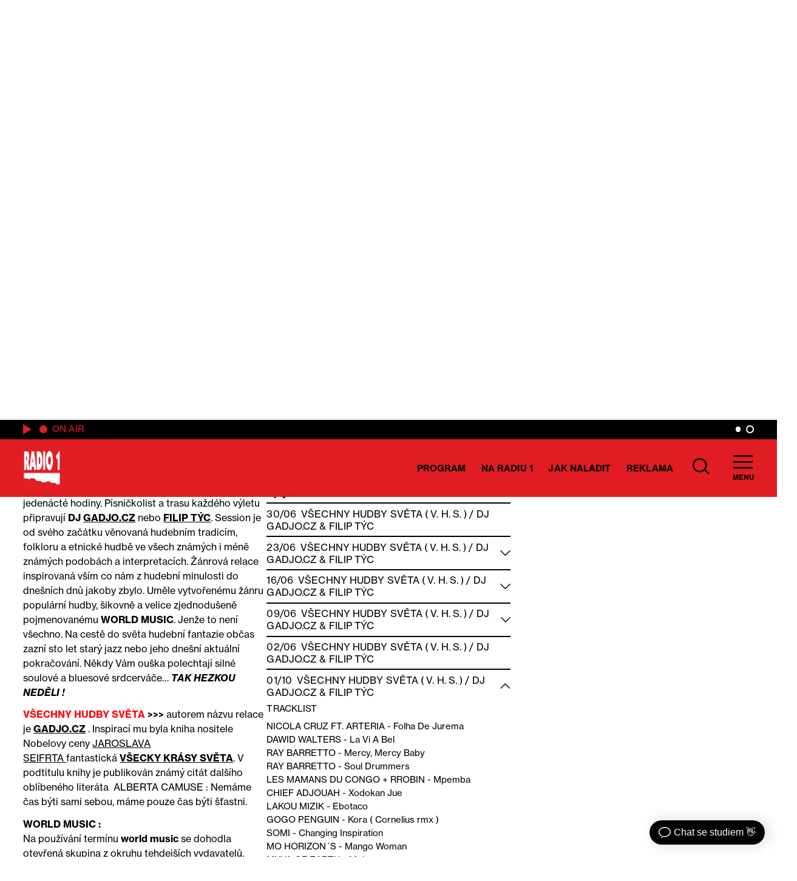

--- FILE ---
content_type: text/html; charset=UTF-8
request_url: https://stage.radio1.cz/porad/vsechny-hudby-sveta/?tracklist=92604
body_size: 22605
content:
<!DOCTYPE html><html
lang=cs><head><meta
charset="utf-8"><meta
name="viewport" content="width=device-width,initial-scale=1"><meta
name="google-site-verification" content="9w4ct2Tc5hgI_NxZcEgniUImHfySep9sAqPjaFGEs1E"><style>/*<![CDATA[*//*! Basscss | http://basscss.com | MIT License */.h1{font-size:var(--h1)}.h2{font-size:var(--h2)}.h3{font-size:var(--h3)}.h4{font-size:var(--h4)}.h5{font-size:var(--h5)}.h6{font-size:var(--h6)}.font-family-inherit{font-family:inherit}.font-size-inherit{font-size:inherit}.text-decoration-none{text-decoration:none}.bold{font-weight:var(--bold)}.regular{font-weight:var(--regular)}.italic{font-style:italic}.caps{text-transform:uppercase;letter-spacing:.1px}.left-align{text-align:left}.center{text-align:center}.right-align{text-align:right}.justify{text-align:justify}.nowrap{white-space:nowrap}.break-word{word-wrap:break-word}.line-height-1{line-height:var(--lineHeight1)}.line-height-2{line-height:var(--lineHeight2)}.line-height-3{line-height:var(--lineHeight3)}.line-height-4{line-height:var(--lineHeight4)}.list-style-none{list-style:none}.underline{text-decoration:underline}.truncate{max-width:100%;overflow:hidden;text-overflow:ellipsis;white-space:nowrap}.list-reset{list-style:none;padding-left:0}.inline{display:inline}.block{display:block}.inline-block{display:inline-block}.table{display:table}.table-cell{display:table-cell}.overflow-hidden{overflow:hidden}.overflow-scroll{overflow:scroll}.overflow-auto{overflow:auto}.clearfix:after,.clearfix:before{content:" ";display:table}.clearfix:after{clear:both}.left{float:left}.right{float:right}.fit{max-width:100%}.max-width-1{max-width:var(--maxWidth1)}.max-width-2{max-width:var(--maxWidth2)}.max-width-3{max-width:var(--maxWidth3)}.max-width-4{max-width:var(--maxWidth4)}.border-box{box-sizing:border-box}.align-baseline{vertical-align:baseline}.align-top{vertical-align:top}.align-middle{vertical-align:middle}.align-bottom{vertical-align:bottom}.m0{margin:0}.mt0{margin-top:0}.mr0{margin-right:0}.mb0{margin-bottom:0}.ml0,.mx0{margin-left:0}.mx0{margin-right:0}.my0{margin-top:0;margin-bottom:0}.m1{margin:var(--m1)}.mt1{margin-top:var(--m1)}.mr1{margin-right:var(--m1)}.mb1{margin-bottom:var(--m1)}.ml1,.mx1{margin-left:var(--m1)}.mx1{margin-right:var(--m1)}.my1{margin-top:var(--m1);margin-bottom:var(--m1)}.m2{margin:var(--m2)}.mt2{margin-top:var(--m2)}.mr2{margin-right:var(--m2)}.mb2{margin-bottom:var(--m2)}.ml2,.mx2{margin-left:var(--m2)}.mx2{margin-right:var(--m2)}.my2{margin-top:var(--m2);margin-bottom:var(--m2)}.m3{margin:var(--m3)}.mt3{margin-top:var(--m3)}.mr3{margin-right:var(--m3)}.mb3{margin-bottom:var(--m3)}.ml3,.mx3{margin-left:var(--m3)}.mx3{margin-right:var(--m3)}.my3{margin-top:var(--m3);margin-bottom:var(--m3)}.m4{margin:var(--m4)}.mt4{margin-top:var(--m4)}.mr4{margin-right:var(--m4)}.mb4{margin-bottom:var(--m4)}.ml4,.mx4{margin-left:var(--m4)}.mx4{margin-right:var(--m4)}.my4{margin-top:var(--m4);margin-bottom:var(--m4)}.mxn1{margin-left:var(--nm1);margin-right:var(--nm1)}.mxn2{margin-left:var(--nm2);margin-right:var(--nm2)}.mxn3{margin-left:var(--nm3);margin-right:var(--nm3)}.mxn4{margin-left:var(--nm4);margin-right:var(--nm4)}.ml-auto{margin-left:auto}.mr-auto,.mx-auto{margin-right:auto}.mx-auto{margin-left:auto}.p0{padding:0}.pt0{padding-top:0}.pr0{padding-right:0}.pb0{padding-bottom:0}.pl0,.px0{padding-left:0}.px0{padding-right:0}.py0{padding-top:0;padding-bottom:0}.p1{padding:var(--p1)}.pt1{padding-top:var(--p1)}.pr1{padding-right:var(--p1)}.pb1{padding-bottom:var(--p1)}.pl1{padding-left:var(--p1)}.py1{padding-top:var(--p1);padding-bottom:var(--p1)}.px1{padding-left:var(--p1);padding-right:var(--p1)}.p2{padding:var(--p2)}.pt2{padding-top:var(--p2)}.pr2{padding-right:var(--p2)}.pb2{padding-bottom:var(--p2)}.pl2{padding-left:var(--p2)}.py2{padding-top:var(--p2);padding-bottom:var(--p2)}.px2{padding-left:var(--p2);padding-right:var(--p2)}.p3{padding:var(--p3)}.pt3{padding-top:var(--p3)}.pr3{padding-right:var(--p3)}.pb3{padding-bottom:var(--p3)}.pl3{padding-left:var(--p3)}.py3{padding-top:var(--p3);padding-bottom:var(--p3)}.px3{padding-left:var(--p3);padding-right:var(--p3)}.p4{padding:var(--p4)}.pt4{padding-top:var(--p4)}.pr4{padding-right:var(--p4)}.pb4{padding-bottom:var(--p4)}.pl4{padding-left:var(--p4)}.py4{padding-top:var(--p4);padding-bottom:var(--p4)}.px4{padding-left:var(--p4);padding-right:var(--p4)}.col{float:left}.col,.col-right{box-sizing:border-box}.col-right{float:right}.col-1{width:8.33333%}.col-2{width:16.66667%}.col-3{width:25%}.col-4{width:33.33333%}.col-5{width:41.66667%}.col-6{width:50%}.col-7{width:58.33333%}.col-8{width:66.66667%}.col-9{width:75%}.col-10{width:83.33333%}.col-11{width:91.66667%}.col-12{width:100%}@media (min-width:40em){.sm-col{float:left;box-sizing:border-box}.sm-col-right{float:right;box-sizing:border-box}.sm-col-1{width:8.33333%}.sm-col-2{width:16.66667%}.sm-col-3{width:25%}.sm-col-4{width:33.33333%}.sm-col-5{width:41.66667%}.sm-col-6{width:50%}.sm-col-7{width:58.33333%}.sm-col-8{width:66.66667%}.sm-col-9{width:75%}.sm-col-10{width:83.33333%}.sm-col-11{width:91.66667%}.sm-col-12{width:100%}}@media (min-width:52em){.md-col{float:left;box-sizing:border-box}.md-col-right{float:right;box-sizing:border-box}.md-col-1{width:8.33333%}.md-col-2{width:16.66667%}.md-col-3{width:25%}.md-col-4{width:33.33333%}.md-col-5{width:41.66667%}.md-col-6{width:50%}.md-col-7{width:58.33333%}.md-col-8{width:66.66667%}.md-col-9{width:75%}.md-col-10{width:83.33333%}.md-col-11{width:91.66667%}.md-col-12{width:100%}}@media (min-width:64em){.lg-col{float:left;box-sizing:border-box}.lg-col-right{float:right;box-sizing:border-box}.lg-col-1{width:8.33333%}.lg-col-2{width:16.66667%}.lg-col-3{width:25%}.lg-col-4{width:33.33333%}.lg-col-5{width:41.66667%}.lg-col-6{width:50%}.lg-col-7{width:58.33333%}.lg-col-8{width:66.66667%}.lg-col-9{width:75%}.lg-col-10{width:83.33333%}.lg-col-11{width:91.66667%}.lg-col-12{width:100%}}.flex{display:-webkit-box;display:-webkit-flex;display:-ms-flexbox;display:flex}@media (min-width:40em){.sm-flex{display:-webkit-box;display:-webkit-flex;display:-ms-flexbox;display:flex}}@media (min-width:52em){.md-flex{display:-webkit-box;display:-webkit-flex;display:-ms-flexbox;display:flex}}@media (min-width:64em){.lg-flex{display:-webkit-box;display:-webkit-flex;display:-ms-flexbox;display:flex}}.flex-column{-webkit-box-orient:vertical;-webkit-box-direction:normal;-webkit-flex-direction:column;-ms-flex-direction:column;flex-direction:column}.flex-wrap{-webkit-flex-wrap:wrap;-ms-flex-wrap:wrap;flex-wrap:wrap}.items-start{-webkit-box-align:start;-webkit-align-items:flex-start;-ms-flex-align:start;-ms-grid-row-align:flex-start;align-items:flex-start}.items-end{-webkit-box-align:end;-webkit-align-items:flex-end;-ms-flex-align:end;-ms-grid-row-align:flex-end;align-items:flex-end}.items-center{-webkit-box-align:center;-webkit-align-items:center;-ms-flex-align:center;-ms-grid-row-align:center;align-items:center}.items-baseline{-webkit-box-align:baseline;-webkit-align-items:baseline;-ms-flex-align:baseline;-ms-grid-row-align:baseline;align-items:baseline}.items-stretch{-webkit-box-align:stretch;-webkit-align-items:stretch;-ms-flex-align:stretch;-ms-grid-row-align:stretch;align-items:stretch}.self-start{-webkit-align-self:flex-start;-ms-flex-item-align:start;align-self:flex-start}.self-end{-webkit-align-self:flex-end;-ms-flex-item-align:end;align-self:flex-end}.self-center{-webkit-align-self:center;-ms-flex-item-align:center;align-self:center}.self-baseline{-webkit-align-self:baseline;-ms-flex-item-align:baseline;align-self:baseline}.self-stretch{-webkit-align-self:stretch;-ms-flex-item-align:stretch;align-self:stretch}.justify-start{-webkit-box-pack:start;-webkit-justify-content:flex-start;-ms-flex-pack:start;justify-content:flex-start}.justify-end{-webkit-box-pack:end;-webkit-justify-content:flex-end;-ms-flex-pack:end;justify-content:flex-end}.justify-center{-webkit-box-pack:center;-webkit-justify-content:center;-ms-flex-pack:center;justify-content:center}.justify-between{-webkit-box-pack:justify;-webkit-justify-content:space-between;-ms-flex-pack:justify;justify-content:space-between}.justify-around{-webkit-justify-content:space-around;-ms-flex-pack:distribute;justify-content:space-around}.content-start{-webkit-align-content:flex-start;-ms-flex-line-pack:start;align-content:flex-start}.content-end{-webkit-align-content:flex-end;-ms-flex-line-pack:end;align-content:flex-end}.content-center{-webkit-align-content:center;-ms-flex-line-pack:center;align-content:center}.content-between{-webkit-align-content:space-between;-ms-flex-line-pack:justify;align-content:space-between}.content-around{-webkit-align-content:space-around;-ms-flex-line-pack:distribute;align-content:space-around}.content-stretch{-webkit-align-content:stretch;-ms-flex-line-pack:stretch;align-content:stretch}.flex-auto{-webkit-box-flex:1;-webkit-flex:1 1 auto;-ms-flex:1 1 auto;flex:1 1 auto;min-width:0;min-height:0}.flex-none{-webkit-box-flex:0;-webkit-flex:none;-ms-flex:none;flex:none}.order-0{-webkit-box-ordinal-group:1;-webkit-order:0;-ms-flex-order:0;order:0}.order-1{-webkit-box-ordinal-group:2;-webkit-order:1;-ms-flex-order:1;order:1}.order-2{-webkit-box-ordinal-group:3;-webkit-order:2;-ms-flex-order:2;order:2}.order-3{-webkit-box-ordinal-group:4;-webkit-order:3;-ms-flex-order:3;order:3}.order-last{-webkit-box-ordinal-group:100000;-webkit-order:99999;-ms-flex-order:99999;order:99999}.relative{position:relative}.absolute{position:absolute}.fixed{position:fixed}.top-0{top:0}.right-0{right:0}.bottom-0{bottom:0}.left-0{left:0}.z1{z-index:var(--z1)}.z2{z-index:var(--z2)}.z3{z-index:var(--z3)}.z4{z-index:var(--z4)}.border{border-style:solid;border-width:var(--borderWidth)}.border-top{border-top-style:solid;border-top-width:var(--borderWidth)}.border-right{border-right-style:solid;border-right-width:var(--borderWidth)}.border-bottom{border-bottom-style:solid;border-bottom-width:var(--borderWidth)}.border-left{border-left-style:solid;border-left-width:var(--borderWidth)}.border-none{border:0}.rounded{border-radius:var(--borderRadius)}.circle{border-radius:50%}.rounded-top{border-radius:var(--borderRadius) var(--borderRadius) 0 0}.rounded-right{border-radius:0 var(--borderRadius) var(--borderRadius) 0}.rounded-bottom{border-radius:0 0 var(--borderRadius) var(--borderRadius)}.rounded-left{border-radius:var(--borderRadius) 0 0 var(--borderRadius)}.not-rounded{border-radius:0}.hide{position:absolute!important;height:1px;width:1px;overflow:hidden;clip:rect(1px,1px,1px,1px)}@media (max-width:40em){.xs-hide{display:none!important}}@media (min-width:40em) and (max-width:52em){.sm-hide{display:none!important}}@media (min-width:52em) and (max-width:64em){.md-hide{display:none!important}}@media (min-width:64em){.lg-hide{display:none!important}}.display-none{display:none!important}@media (min-width:40em){.sm-inline{display:inline}.sm-block{display:block}.sm-inline-block{display:inline-block}.sm-table{display:table}.sm-table-cell{display:table-cell}.sm-overflow-hidden{overflow:hidden}.sm-overflow-scroll{overflow:scroll}.sm-overflow-auto{overflow:auto}.sm-left{float:left}.sm-right{float:right}}@media (min-width:52em){.md-inline{display:inline}.md-block{display:block}.md-inline-block{display:inline-block}.md-table{display:table}.md-table-cell{display:table-cell}.md-overflow-hidden{overflow:hidden}.md-overflow-scroll{overflow:scroll}.md-overflow-auto{overflow:auto}.md-left{float:left}.md-right{float:right}}@media (min-width:64em){.lg-inline{display:inline}.lg-block{display:block}.lg-inline-block{display:inline-block}.lg-table{display:table}.lg-table-cell{display:table-cell}.lg-overflow-hidden{overflow:hidden}.lg-overflow-scroll{overflow:scroll}.lg-overflow-auto{overflow:auto}.lg-left{float:left}.lg-right{float:right}}@media (min-width:40em){.sm-m0{margin:0}.sm-mt0{margin-top:0}.sm-mr0{margin-right:0}.sm-mb0{margin-bottom:0}.sm-ml0{margin-left:0}.sm-mx0{margin-left:0;margin-right:0}.sm-my0{margin-top:0;margin-bottom:0}.sm-m1{margin:var(--m1)}.sm-mt1{margin-top:var(--m1)}.sm-mr1{margin-right:var(--m1)}.sm-mb1{margin-bottom:var(--m1)}.sm-ml1{margin-left:var(--m1)}.sm-mx1{margin-left:var(--m1);margin-right:var(--m1)}.sm-my1{margin-top:var(--m1);margin-bottom:var(--m1)}.sm-m2{margin:var(--m2)}.sm-mt2{margin-top:var(--m2)}.sm-mr2{margin-right:var(--m2)}.sm-mb2{margin-bottom:var(--m2)}.sm-ml2{margin-left:var(--m2)}.sm-mx2{margin-left:var(--m2);margin-right:var(--m2)}.sm-my2{margin-top:var(--m2);margin-bottom:var(--m2)}.sm-m3{margin:var(--m3)}.sm-mt3{margin-top:var(--m3)}.sm-mr3{margin-right:var(--m3)}.sm-mb3{margin-bottom:var(--m3)}.sm-ml3{margin-left:var(--m3)}.sm-mx3{margin-left:var(--m3);margin-right:var(--m3)}.sm-my3{margin-top:var(--m3);margin-bottom:var(--m3)}.sm-m4{margin:var(--m4)}.sm-mt4{margin-top:var(--m4)}.sm-mr4{margin-right:var(--m4)}.sm-mb4{margin-bottom:var(--m4)}.sm-ml4{margin-left:var(--m4)}.sm-mx4{margin-left:var(--m4);margin-right:var(--m4)}.sm-my4{margin-top:var(--m4);margin-bottom:var(--m4)}.sm-mxn1{margin-left:var(--nm1);margin-right:var(--nm1)}.sm-mxn2{margin-left:var(--nm2);margin-right:var(--nm2)}.sm-mxn3{margin-left:var(--nm3);margin-right:var(--nm3)}.sm-mxn4{margin-left:var(--nm4);margin-right:var(--nm4)}.sm-ml-auto{margin-left:auto}.sm-mr-auto{margin-right:auto}.sm-mx-auto{margin-left:auto;margin-right:auto}}@media (min-width:52em){.md-m0{margin:0}.md-mt0{margin-top:0}.md-mr0{margin-right:0}.md-mb0{margin-bottom:0}.md-ml0{margin-left:0}.md-mx0{margin-left:0;margin-right:0}.md-my0{margin-top:0;margin-bottom:0}.md-m1{margin:var(--m1)}.md-mt1{margin-top:var(--m1)}.md-mr1{margin-right:var(--m1)}.md-mb1{margin-bottom:var(--m1)}.md-ml1{margin-left:var(--m1)}.md-mx1{margin-left:var(--m1);margin-right:var(--m1)}.md-my1{margin-top:var(--m1);margin-bottom:var(--m1)}.md-m2{margin:var(--m2)}.md-mt2{margin-top:var(--m2)}.md-mr2{margin-right:var(--m2)}.md-mb2{margin-bottom:var(--m2)}.md-ml2{margin-left:var(--m2)}.md-mx2{margin-left:var(--m2);margin-right:var(--m2)}.md-my2{margin-top:var(--m2);margin-bottom:var(--m2)}.md-m3{margin:var(--m3)}.md-mt3{margin-top:var(--m3)}.md-mr3{margin-right:var(--m3)}.md-mb3{margin-bottom:var(--m3)}.md-ml3{margin-left:var(--m3)}.md-mx3{margin-left:var(--m3);margin-right:var(--m3)}.md-my3{margin-top:var(--m3);margin-bottom:var(--m3)}.md-m4{margin:var(--m4)}.md-mt4{margin-top:var(--m4)}.md-mr4{margin-right:var(--m4)}.md-mb4{margin-bottom:var(--m4)}.md-ml4{margin-left:var(--m4)}.md-mx4{margin-left:var(--m4);margin-right:var(--m4)}.md-my4{margin-top:var(--m4);margin-bottom:var(--m4)}.md-mxn1{margin-left:var(--nm1);margin-right:var(--nm1)}.md-mxn2{margin-left:var(--nm2);margin-right:var(--nm2)}.md-mxn3{margin-left:var(--nm3);margin-right:var(--nm3)}.md-mxn4{margin-left:var(--nm4);margin-right:var(--nm4)}.md-ml-auto{margin-left:auto}.md-mr-auto{margin-right:auto}.md-mx-auto{margin-left:auto;margin-right:auto}}@media (min-width:64em){.lg-m0{margin:0}.lg-mt0{margin-top:0}.lg-mr0{margin-right:0}.lg-mb0{margin-bottom:0}.lg-ml0{margin-left:0}.lg-mx0{margin-left:0;margin-right:0}.lg-my0{margin-top:0;margin-bottom:0}.lg-m1{margin:var(--m1)}.lg-mt1{margin-top:var(--m1)}.lg-mr1{margin-right:var(--m1)}.lg-mb1{margin-bottom:var(--m1)}.lg-ml1{margin-left:var(--m1)}.lg-mx1{margin-left:var(--m1);margin-right:var(--m1)}.lg-my1{margin-top:var(--m1);margin-bottom:var(--m1)}.lg-m2{margin:var(--m2)}.lg-mt2{margin-top:var(--m2)}.lg-mr2{margin-right:var(--m2)}.lg-mb2{margin-bottom:var(--m2)}.lg-ml2{margin-left:var(--m2)}.lg-mx2{margin-left:var(--m2);margin-right:var(--m2)}.lg-my2{margin-top:var(--m2);margin-bottom:var(--m2)}.lg-m3{margin:var(--m3)}.lg-mt3{margin-top:var(--m3)}.lg-mr3{margin-right:var(--m3)}.lg-mb3{margin-bottom:var(--m3)}.lg-ml3{margin-left:var(--m3)}.lg-mx3{margin-left:var(--m3);margin-right:var(--m3)}.lg-my3{margin-top:var(--m3);margin-bottom:var(--m3)}.lg-m4{margin:var(--m4)}.lg-mt4{margin-top:var(--m4)}.lg-mr4{margin-right:var(--m4)}.lg-mb4{margin-bottom:var(--m4)}.lg-ml4{margin-left:var(--m4)}.lg-mx4{margin-left:var(--m4);margin-right:var(--m4)}.lg-my4{margin-top:var(--m4);margin-bottom:var(--m4)}.lg-mxn1{margin-left:var(--nm1);margin-right:var(--nm1)}.lg-mxn2{margin-left:var(--nm2);margin-right:var(--nm2)}.lg-mxn3{margin-left:var(--nm3);margin-right:var(--nm3)}.lg-mxn4{margin-left:var(--nm4);margin-right:var(--nm4)}.lg-ml-auto{margin-left:auto}.lg-mr-auto{margin-right:auto}.lg-mx-auto{margin-left:auto;margin-right:auto}}@media (min-width:40em){.sm-p0{padding:0}.sm-pt0{padding-top:0}.sm-pr0{padding-right:0}.sm-pb0{padding-bottom:0}.sm-pl0{padding-left:0}.sm-px0{padding-left:0;padding-right:0}.sm-py0{padding-top:0;padding-bottom:0}.sm-p1{padding:var(--p1)}.sm-pt1{padding-top:var(--p1)}.sm-pr1{padding-right:var(--p1)}.sm-pb1{padding-bottom:var(--p1)}.sm-pl1{padding-left:var(--p1)}.sm-px1{padding-left:var(--p1);padding-right:var(--p1)}.sm-py1{padding-top:var(--p1);padding-bottom:var(--p1)}.sm-p2{padding:var(--p2)}.sm-pt2{padding-top:var(--p2)}.sm-pr2{padding-right:var(--p2)}.sm-pb2{padding-bottom:var(--p2)}.sm-pl2{padding-left:var(--p2)}.sm-px2{padding-left:var(--p2);padding-right:var(--p2)}.sm-py2{padding-top:var(--p2);padding-bottom:var(--p2)}.sm-p3{padding:var(--p3)}.sm-pt3{padding-top:var(--p3)}.sm-pr3{padding-right:var(--p3)}.sm-pb3{padding-bottom:var(--p3)}.sm-pl3{padding-left:var(--p3)}.sm-px3{padding-left:var(--p3);padding-right:var(--p3)}.sm-py3{padding-top:var(--p3);padding-bottom:var(--p3)}.sm-p4{padding:var(--p4)}.sm-pt4{padding-top:var(--p4)}.sm-pr4{padding-right:var(--p4)}.sm-pb4{padding-bottom:var(--p4)}.sm-pl4{padding-left:var(--p4)}.sm-px4{padding-left:var(--p4);padding-right:var(--p4)}.sm-py4{padding-top:var(--p4);padding-bottom:var(--p4)}}@media (min-width:52em){.md-p0{padding:0}.md-pt0{padding-top:0}.md-pr0{padding-right:0}.md-pb0{padding-bottom:0}.md-pl0{padding-left:0}.md-px0{padding-left:0;padding-right:0}.md-py0{padding-top:0;padding-bottom:0}.md-p1{padding:var(--p1)}.md-pt1{padding-top:var(--p1)}.md-pr1{padding-right:var(--p1)}.md-pb1{padding-bottom:var(--p1)}.md-pl1{padding-left:var(--p1)}.md-px1{padding-left:var(--p1);padding-right:var(--p1)}.md-py1{padding-top:var(--p1);padding-bottom:var(--p1)}.md-p2{padding:var(--p2)}.md-pt2{padding-top:var(--p2)}.md-pr2{padding-right:var(--p2)}.md-pb2{padding-bottom:var(--p2)}.md-pl2{padding-left:var(--p2)}.md-px2{padding-left:var(--p2);padding-right:var(--p2)}.md-py2{padding-top:var(--p2);padding-bottom:var(--p2)}.md-p3{padding:var(--p3)}.md-pt3{padding-top:var(--p3)}.md-pr3{padding-right:var(--p3)}.md-pb3{padding-bottom:var(--p3)}.md-pl3{padding-left:var(--p3)}.md-px3{padding-left:var(--p3);padding-right:var(--p3)}.md-py3{padding-top:var(--p3);padding-bottom:var(--p3)}.md-p4{padding:var(--p4)}.md-pt4{padding-top:var(--p4)}.md-pr4{padding-right:var(--p4)}.md-pb4{padding-bottom:var(--p4)}.md-pl4{padding-left:var(--p4)}.md-px4{padding-left:var(--p4);padding-right:var(--p4)}.md-py4{padding-top:var(--p4);padding-bottom:var(--p4)}}@media (min-width:64em){.lg-p0{padding:0}.lg-pt0{padding-top:0}.lg-pr0{padding-right:0}.lg-pb0{padding-bottom:0}.lg-pl0{padding-left:0}.lg-px0{padding-left:0;padding-right:0}.lg-py0{padding-top:0;padding-bottom:0}.lg-p1{padding:var(--p1)}.lg-pt1{padding-top:var(--p1)}.lg-pr1{padding-right:var(--p1)}.lg-pb1{padding-bottom:var(--p1)}.lg-pl1{padding-left:var(--p1)}.lg-px1{padding-left:var(--p1);padding-right:var(--p1)}.lg-py1{padding-top:var(--p1);padding-bottom:var(--p1)}.lg-p2{padding:var(--p2)}.lg-pt2{padding-top:var(--p2)}.lg-pr2{padding-right:var(--p2)}.lg-pb2{padding-bottom:var(--p2)}.lg-pl2{padding-left:var(--p2)}.lg-px2{padding-left:var(--p2);padding-right:var(--p2)}.lg-py2{padding-top:var(--p2);padding-bottom:var(--p2)}.lg-p3{padding:var(--p3)}.lg-pt3{padding-top:var(--p3)}.lg-pr3{padding-right:var(--p3)}.lg-pb3{padding-bottom:var(--p3)}.lg-pl3{padding-left:var(--p3)}.lg-px3{padding-left:var(--p3);padding-right:var(--p3)}.lg-py3{padding-top:var(--p3);padding-bottom:var(--p3)}.lg-p4{padding:var(--p4)}.lg-pt4{padding-top:var(--p4)}.lg-pr4{padding-right:var(--p4)}.lg-pb4{padding-bottom:var(--p4)}.lg-pl4{padding-left:var(--p4)}.lg-px4{padding-left:var(--p4);padding-right:var(--p4)}.lg-py4{padding-top:var(--p4);padding-bottom:var(--p4)}}@media (min-width:40em){.sm-relative{position:relative}.sm-absolute{position:absolute}.sm-fixed{position:fixed}.sm-top-0{top:0}.sm-right-0{right:0}.sm-bottom-0{bottom:0}.sm-left-0{left:0}.sm-static{position:static}}@media (min-width:52em){.md-relative{position:relative}.md-absolute{position:absolute}.md-fixed{position:fixed}.md-top-0{top:0}.md-right-0{right:0}.md-bottom-0{bottom:0}.md-left-0{left:0}.md-static{position:static}}@media (min-width:64em){.lg-relative{position:relative}.lg-absolute{position:absolute}.lg-fixed{position:fixed}.lg-top-0{top:0}.lg-right-0{right:0}.lg-bottom-0{bottom:0}.lg-left-0{left:0}.lg-static{position:static}}@media (min-width:40em){.sm-h00{font-size:var(--h00)}.sm-h0{font-size:var(--h0)}.sm-h1{font-size:var(--h1)}.sm-h2{font-size:var(--h2)}.sm-h3{font-size:var(--h3)}.sm-h4{font-size:var(--h4)}.sm-h5{font-size:var(--h5)}.sm-h6{font-size:var(--h6)}}@media (min-width:52em){.md-h00{font-size:var(--h00)}.md-h0{font-size:var(--h0)}.md-h1{font-size:var(--h1)}.md-h2{font-size:var(--h2)}.md-h3{font-size:var(--h3)}.md-h4{font-size:var(--h4)}.md-h5{font-size:var(--h5)}.md-h6{font-size:var(--h6)}}@media (min-width:64em){.lg-h00{font-size:var(--h00)}.lg-h0{font-size:var(--h0)}.lg-h1{font-size:var(--h1)}.lg-h2{font-size:var(--h2)}.lg-h3{font-size:var(--h3)}.lg-h4{font-size:var(--h4)}.lg-h5{font-size:var(--h5)}.lg-h6{font-size:var(--h6)}}@media (min-width:40em){.sm-left-align{text-align:left}.sm-center{text-align:center}.sm-right-align{text-align:right}.sm-justify{text-align:justify}}@media (min-width:52em){.md-left-align{text-align:left}.md-center{text-align:center}.md-right-align{text-align:right}.md-justify{text-align:justify}}@media (min-width:64em){.lg-left-align{text-align:left}.lg-center{text-align:center}.lg-right-align{text-align:right}.lg-justify{text-align:justify}}      :root{--easeOut:cubic-bezier(0.215, 0.610, 0.355, 1.000);--easeIn:cubic-bezier(0.550, 0.055, 0.675, 0.190);--h00:3.44rem;--h0:3.44rem;--h1:3.44rem;--h2:2.5rem;--h3:2rem;--h4:1.5rem;--h5:1.25rem;--h6:1.15rem;--fontSize:1rem;--fontSizeSmall:0.875rem;--bold:700;--regular:400;--lineHeight1:1;--lineHeight2:1.125;--lineHeight3:1.6;--lineHeight4:1.5;--maxWidth1:14.75rem;--maxWidth2:35.8rem;--maxWidth3:22rem;--maxWidth4:58.1rem;--maxWidthContainer:1820px;--m1:0.5rem;--m2:1rem;--m3:1.5rem;--m4:3rem;--nm1:-.5rem;--nm2:-1rem;--nm3:-1.5rem;--nm4:-3rem;--p1:0.5rem;--p2:1rem;--p3:1.5rem;--p4:3rem;--z1:1;--z2:2;--z3:3;--z4:4;--borderWidth:2px;--borderWidth2:4px;--borderRadius:3px;--inputHeight:1.56rem;--primary:#E21C23}*,*:after,*:before{border:0;margin:0;padding:0;background:no-repeat center;color:inherit;font:inherit;line-height:inherit;text-align:inherit;text-decoration:inherit;text-transform:inherit;box-sizing:border-box}article,aside,details,figcaption,figure,footer,header,hgroup,iframe,img,main,menu,nav,section,svg{display:block}html{font-size:88%}@media (max-width: 1366px){html{font-size:80%}}body{font-size:var(--fontSize);font-family:neue-haas-grotesk-text, sans-serif;font-weight:var(--regular);box-sizing:border-box;transition:opacity 0.4s, color 0.4s, background-color 0.4s;max-width:100vw;overflow-x:hidden}.locked{max-height:100vh;overflow-y:hidden}code,kbd,pre{font-family:monospace}table{border-collapse:collapse;border-spacing:0}ul{list-style:none}[hidden]{display:none !important}::-moz-focus-inner{padding:0;border:0}.loading{pointer-events:none;cursor:progress;opacity:0.6}.container{max-width:var(--maxWidthContainer)}.pointer,button{cursor:pointer}a.is-active{color:#222}*:focus{outline:none;box-shadow:none}#main{min-height:70vh}@media (max-width: 1023px){#main{max-width:100vw;overflow-x:hidden}}.content p + p{margin-top:var(--m2)}.content table{margin-top:var(--m2);margin-bottom:var(--m2)}.content ul{list-style-type:disc;padding-left:var(--p3)}.content li{margin-bottom:var(--m1)}.content li a,.content p a,.content td a{color:inherit;text-decoration:underline;transition:color 0.2s}.content li a:hover,.content p a:hover,.content td a:hover{color:var(--primary)}.content h3:not([class]){font-size:var(--h3);text-transform:uppercase;font-weight:var(--bold);margin-top:var(--m3);margin-bottom:var(--m3)}.content h2:not([class]){font-size:var(--h1);margin-top:var(--m3);margin-bottom:var(--m3)}.content h4:not([class]){font-size:var(--h2);margin-top:var(--m2);margin-bottom:var(--m2)}.content h5:not([class]),.content h6:not([class]){font-size:var(--h4);font-weight:var(--bold);margin-top:var(--m2);margin-bottom:var(--m2)}.content .wp-block-quote{line-height:var(--lineHeight2);padding-top:var(--p2)}.strong,strong{font-weight:var(--bold)}.regular{font-weight:var(--regular)}.dot{display:inline-block;height:1rem;width:1rem}.pb1-5{padding-bottom:0.75rem}.nowrap{white-space:nowrap}.small,small{font-size:var(--fontSizeSmall)}.font-small.caps{letter-spacing:0.5px}.font-default{font-size:var(--fontSize)}.width-1{min-width:var(--maxWidth1)}.width-2{min-width:var(--maxWidth2)}.width-3{min-width:var(--maxWidth3)}.border-width-2{border-width:var(--borderWidth2)}.mr-calc{margin-right:calc((var(--maxWidthContainer) - (3*var(--maxWidth2)) - (6*var(--borderWidth)) - (2*var(--p4)))/2)}.mrn-calc{margin-right:calc((var(--maxWidthContainer) - (3*var(--maxWidth2)) - (6*var(--borderWidth)) - (2*var(--p4)))/-2)}.mt-auto{margin-top:auto}#submenu .container{padding-right:12.2rem}#submenu{max-height:calc(100vh - 8rem);overflow-y:auto}[disabled]{pointer-events:none;opacity:0.6;cursor:default}.disabled{pointer-events:none;cursor:default}.invisible{pointer-events:none;cursor:default;opacity:0}.has-right-arrow:after{content:url('https://stage.radio1.cz/wp-content/themes/custom/img/rArrow.svg')}.slide{min-width:100%;transition:all 1s ease-in-out}.slider-container{flex-basis:100%}.gs-slider,.header-image{width:calc(100vw - 0.625rem);margin-left:calc(-1*(50vw - 50%));max-width:1920px}.post-header-image img{object-fit:contain;object-position:left;max-height:70vh}@media (min-width: 1921px){.gs-slider,.header-image{margin-left:0;width:100%}.gs-slider .slider-footer{padding-left:0;padding-right:0}}.slide img{position:absolute;top:0;left:0;width:100%;height:100%;object-fit:cover;z-index:-1}.slider-navigation img{width:6.875rem;height:6.875rem}.slider-navigation a{min-height:7rem}.slider-navigation{overflow-y:scroll;-ms-overflow-style:none;scrollbar-width:none;min-width:32vw}.slider-navigation::-webkit-scrollbar{display:none}.dj-thumbnail{min-width:6.875rem;min-height:6.875rem;width:6.875rem;height:6.875rem}.dj-thumbnail.dj-thumbnail-sm{min-width:3.2rem;min-height:3.2rem;width:3.2rem;height:3.2rem}.toggle{max-height:0;transition:all 0.4s}.toggle.is-active{max-height:250rem}.toggleBtn svg{transition:all 0.2s}.toggleBtn.is-active svg{transform:rotate(180deg)}.wp-block-column{max-width:var(--maxWidth2)}.content .wp-block-column:not(:first-child){margin-left:calc(2* var(--m4))}.wp-block-column.max-width-4{max-width:var(--maxWidth4)}.wp-block-columns{justify-content:space-between}.wp-block-cover{margin-top:var(--m3);margin-bottom:var(--m3);min-height:var(--maxWidth1) !important}.wp-block-cover .has-large-font-size{font-size:var(--h4)}.wp-block-image{margin-top:var(--m3);margin-bottom:var(--m3)}.wp-block-image figcaption{text-transform:uppercase;font-size:var(--fontSize)}.wp-block-quote{font-size:var(--h2);font-weight:var(--bold);margin-top:var(--m3);margin-bottom:var(--m3)}.wp-block-quote p:before{content:'„'}.wp-block-quote p:after{content:'“'}.page > .wp-block-column{max-width:none}.page .wp-block-column .wp-block-column{max-width:var(--maxWidth4)}.page .wp-block-column:not(:first-child){margin-left:var(--m4)}.page .wp-block-column:first-child{margin-right:var(--m4)}img{max-width:100%;height:auto}em{font-style:oblique}*[class*="chart-position"] svg{width:1.875rem;height:1.56rem;display:block;margin:auto}.chart-position-1 svg{transform:rotate(-90deg)}.chart-position--1 svg{transform:rotate(90deg)}.chart-position-N svg{display:none}.chart-position-N:after{content:"N";display:block;font-size:var(--h3);margin:auto}.chart-position-play svg{padding-left:0.31rem}.has-black-background-color .toggleBtn svg *{stroke:white}.has-black-background-color .toggleBtn svg *{stroke:white}.chart-position-play svg *{fill:white}.has-text-align-center{text-align:center}.has-text-align-right{text-align:right}#site-header{width:100%;max-width:100vw;overflow:hidden}#site-header.is-scrolled{position:fixed;top:0;z-index:100}#site-header.is-scrolled #main-menu{pointer-events:none;transform:translateY(-100%);animation-name:menuSlideOut;animation-duration:0.4s;animation-fill-mode:forwards}#site-header.is-scrolled.is-scrolled-up #main-menu{pointer-events:auto;animation-name:menuSlideIn;animation-duration:0.4s;animation-fill-mode:forwards}#site-header.is-scrolled + #main{padding-top:8.9rem;position:relative}#site-header.is-scrolled + #main:before{content:"";position:absolute;top:0;left:calc(-1*(var(--p4)));min-height:8.9rem;width:calc(100% + 2*var(--p4) - 0.44rem);background-color:var(--primary)}#submenuBtn img{min-height:2rem}@keyframes menuSlideIn{from{opacity:0;transform:translateY(-80%)}to{opacity:1;transform:translateY(0)}}@keyframes menuSlideOut{from{opacity:1;transform:translateY(0)}to{opacity:0;transform:translateY(-80%)}}.dark{background-color:black;color:white}.dark .has-black-color{color:white !important}.dark .has-white-color{color:black !important}.dark .has-black-background-color{background-color:white !important}.dark .has-white-background-color{background-color:black !important}.dark .has-black-border-color{border-color:white !important}.dark .has-white-border-color{border-color:black !important}.dark #main-menu,.dark #main-menu .has-black-color,.dark #submenu,.dark #submenu .has-black-color{color:black !important}.dark #site-footer,.dark #site-footer .has-black-color{color:black !important}.dark #site-footer,.dark #site-footer .has-white-color{color:white !important}.dark #site-footer,.dark #site-footer .has-black-background-color{background-color:black !important}.dark #btnLight{background-color:white !important;border-color:black !important}.dark .wp-block-cover.has-black-background-color *{color:black !important}.dark .wp-block-cover.has-white-background-color *{color:white !important}.has-active-inverse:hover .has-white-stroke svg *,.has-black-stroke svg *{stroke:black}.has-active-inverse:hover .has-black-stroke svg *,.has-white-stroke svg *{stroke:white}.has-active-inverse:hover .has-black-fill svg *,.has-white-fill svg *{fill:white}.has-active-inverse:hover .has-white-fill svg *,.has-black-fill svg *{fill:black}.dark .has-active-inverse:hover .has-white-stroke svg *,.dark .has-black-stroke svg *{stroke:white}.dark .has-active-inverse:hover .has-black-stroke svg *,.dark .has-white-stroke svg *{stroke:black}.dark .has-active-inverse:hover .has-black-fill svg *,.dark .has-white-fill svg *{fill:black}.dark .has-active-inverse:hover .has-white-fill svg *,.dark .has-black-fill svg *{fill:white}.dark #btnDark{background-color:black !important;border-color:white !important}.has-active-inverse{transition:all 0.2s}.has-active-inverse:hover{background-color:black !important;color:white !important}.dark .has-active-inverse:hover{background-color:white !important;color:black !important}.has-active-inverse.has-black-background-color:hover{background-color:black !important;color:white !important}.dark .has-active-inverse.has-black-background-color:hover{background-color:white !important;color:black !important}.hc-btn,.hc-btn-inverse,.hc-primary,.hc-white{transition:color 0.2s border-color 0.2s;border-color:black}.hc-inside:hover .hc-primary,.hc-primary:hover{color:var(--primary) !important}.hc-inside:hover .hc-white,.hc-white:hover{color:white !important;border-color:black}.hc-btn,.hc-btn-inverse{transition:background-color 0.2s}.dark .hc-btn-inverse:hover,.hc-btn:hover{background-color:white !important;border:var(--borderWidth) solid black;color:black !important}.dark .hc-btn:hover,.hc-btn-inverse:hover{background-color:black !important;color:white !important;border:var(--borderWidth) solid white}.hc-btn-inverse.vote:hover svg *{stroke:white}.dark .hc-btn-inverse.vote:hover svg *{stroke:black}.scroller{overflow:hidden;-ms-overflow-style:none;scrollbar-width:none}.scroller::-webkit-scrollbar{display:none}.monthNav svg *{stroke:white}.post-thumbnail{min-height:16.25rem;width:100%;object-fit:cover;object-position:top}.header-image{height:60vh}.header-image.header-image--sm{height:6.25rem}.header-image img{object-fit:cover;object-position:top center;max-height:100%;min-width:100%}.icon img{max-height:2.81rem;max-width:2.81rem;object-fit:contain}#searchResults{flex-wrap:nowrap !important;max-width:100%;max-height:80vh;overflow-y:auto;overflow-x:hidden}@media (max-width: 767px){#searchResults{height:75.5vh}}#searchResults p{display:inline}#searchResults strong{font-weight:var(--regular);color:var(--primary)}#sliderPrev svg,.prev svg,.scrollerPrev svg{transform:rotate(180deg)}#pagesearch input{background-image:url('https://stage.radio1.cz/wp-content/themes/custom/img/search.svg');background-repeat:no-repeat;background-position:right center;background-size:22px}.indicator{min-height:0.625rem}.indicator:after{content:"";display:block;height:1px;width:100%;background-color:white}.indicator > div{min-height:0.625rem;background-color:white}#toTop svg{transform:rotate(-90deg)}@media (max-width: 1820px){.mr-calc{margin-right:var(--m4)}.mrn-calc{margin-right:calc(-1*var(--m4))}.mrn-calc .width-2{min-width:calc(33.3333% - var(--m4))}}@media (max-width: 1440px){.gs-slider,.header-image{margin-left:calc(-1*var(--p4));margin-right:calc(-1*var(--p4))}.gs-slider .slider-footer{padding-left:var(--p4);padding-right:var(--p4)}.gs-slider .slider-navigation{min-width:var(--maxWidth2)}.gs-slider{width:100vw}.main-menu .width-1{min-width:auto}#submenu{padding-right:var(--p4)}#program .width-2,.mrn-calc .width-2,.scroller > *{min-width:calc(50% - var(--m4))}#program > div .width-2{min-width:100%}#submenu .container{padding-right:0}}@media (max-width: 1199px){.wp-block-columns{flex-wrap:wrap !important}.wp-block-column{flex-basis:100% !important;max-width:var(--maxWidth4) !important;margin-left:0 !important;margin-right:0 !important}.post-specials{flex-basis:100%;max-width:var(--maxWidth4);margin-right:0 !important}.post-header-image{width:100%}.post-specials > div{float:none;width:100%;max-width:none;margin-right:0;margin-left:0}.slider-container{height:35vw;min-width:70vw}.gs-slider .slider-navigation{height:35vw;min-width:30vw}.dj-header > div:last-child{justify-content:flex-start;margin-top:var(--m2)}.dj-header > div:nth-child(2){order:3;margin-top:var(--m4)}}.main-menu-mobile{display:none}@media (max-width: 1023px){.site-logo{height:74px;width:auto}.main-menu{display:none}.main-menu-mobile{display:flex}.submenu{flex-wrap:wrap;padding-left:var(--p4)}.submenu > div{width:50%}.menu-section-title{font-size:var(--h5);padding-top:var(--p2);padding-bottom:var(--p2)}#datesearch{min-width:100%;order:-1;justify-content:center;margin-bottom:var(--m1)}.servis-header h2{min-width:100%;order:-1;text-align:center;margin-bottom:var(--m1)}.slider-footer > div{order:-1}#submenu{min-height:calc(100vh - 8rem)}}@media (max-width: 781px){.wp-block-column{min-width:100% !important}}.chart-song a{text-decoration:none !important;transition:color 0.2s}.chart-song a:hover{color:var(--primary)}@media (max-width: 768px){.chart-song{flex-wrap:wrap}.header-image{height:50vw}.gs-slider > div:first-child{flex-wrap:wrap}.slider-container{height:50vw;min-width:100%}.gs-slider > div:first-child > div:last-child{min-width:100%}.slider-navigation{height:13.75rem;min-width:100%;border-left:0}.gs-slider .slider-footer{padding-left:var(--p4);padding-right:var(--p4)}#submenu,.main-menu-mobile,.menu-social,.submenu{padding-left:0;padding-right:0}.submenu .width-1{min-width:0}#main-menu .container,#site-footer,#site-header aside{padding-left:var(--p2);padding-right:var(--p2)}.mrn-calc{margin-right:0}#program .width-2,.mrn-calc .width-2,.scroller > *{min-width:100%;margin-right:0}#newsletter > div{justify-content:center;text-align:center}}.slider-footer > a{min-height:12rem}@media (max-width: 580px){[class*="chart-position"] svg{width:1.56rem;height:1.25rem}.chart-position-N::after{font-size:var(--fontSize)}.container.px4{padding-left:var(--p2);padding-right:var(--p2)}.gs-slider .slider-footer{padding-left:var(--p2);padding-right:var(--p2)}.gs-slider,.header-image{margin-left:calc(-1*var(--p2));margin-right:calc(-1*var(--p2))}.slider-footer > a{min-height:10rem;line-height:var(--lineHeight1)}}#streamBtn svg:last-of-type,#streamBtn svg:nth-of-type(2),#streamBtn.is-active svg:first-of-type,.chart-position-play svg:last-of-type,.chart-position-play.is-active svg:first-of-type{display:none}#streamBtn.is-active svg:last-of-type,.chart-position-play.is-active svg:last-of-type{display:block;padding-left:0}#streamBtn.is-active svg:nth-of-type(2){display:block;margin-right:0.5rem}#onair.is-active > div{animation-name:bounce;animation-duration:15s;animation-iteration-count:infinite;animation-timing-function:linear;animation-delay:3s}@keyframes bounce{0%{transform:translateX(0%)}50%{transform:translateX(-100%)}90%{transform:translateX(0%)}100%{transform:translateX(0%)}}[data-letter].is-active{position:relative}[data-letter].is-active:after{position:absolute;content:attr(data-text);font-weight:bold;top:0;left:calc(var(--p1) - 1px);color:#000;transition:opacity 0.2s;white-space:nowrap}.dark [data-letter].is-active:after{color:#fff}.has-black-background-color [data-letter].is-active{font-weight:var(--bold)}.has-black-background-color [data-letter].is-active:after{display:none}#map img{max-width:none}.vote,.voteRemove{cursor:pointer}#votes .vote:first-child .voteUp,#votes .vote:last-child .voteDown{display:none}#voting-form .disabled{opacity:0.6}#voting-form{z-index:100;margin-bottom:calc(2* var(--m4))}.vote-added{position:relative;background-color:black;color:#fff;animation-name:voteAdded;animation-delay:0.5s;animation-duration:0.5s;animation-fill-mode:forwards}.vote-added:after{display:flex;position:absolute;top:0;left:0;width:100%;height:100%;z-index:2;justify-content:center;align-items:center;font-size:var(--h3);content:"Skladba byla přidána do hlasování";overflow:hidden;text-align:center}.vote-added > *{opacity:0}@keyframes voteAdded{from{opacity:1;max-height:10rem}to{opacity:0;max-height:0;padding:0}}@media (max-width: 580px){#voting-form > div{justify-content:center}#voting-form input{min-width:100%}#datesearch{flex-direction:column}#datesearch > * + *{margin-top:var(--m2);margin-left:0}#search-bar > .container{flex-wrap:wrap}}.archive-nav{margin-right:var(--p4)}.bandita-wrapper{padding:10px;background:white}.reel{border:4px solid black;border-right:none;width:100px;height:100px;background:white;transition:all 3s;background-image:url("https://stage.radio1.cz/wp-content/themes/custom/img/reel.svg");background-size:100px auto;display:block;box-sizing:border-box;background-position:50% 0}.reel-2{transition-delay:0.5s;transition-duration:4s}.reel-3{transition-delay:1s;transition-duration:5s}.reel:last-child{border-right:4px solid black}.bandita-paka{cursor:pointer;--handlesize:6px;padding-left:var(--handlesize);position:relative}.bandita-paka-separator{width:var(--handlesize);height:30%;top:50%;transform:translateY(-50%);background-color:white;position:absolute}.bandita-paka-handle{position:absolute;bottom:50%;left:calc(var(--handlesize) * 2);background-color:white;width:var(--handlesize);height:4em;display:block;transition:all 2s}.bandita-paka-ball{width:calc(var(--handlesize) * 3);background:var(--primary);display:block;height:calc(var(--handlesize) * 3);border-radius:100%;transform:translateX(calc(var(--handlesize) * -1)) translateY(-50%)}.onrun .bandita-paka-handle{height:1.6em;transition:all 0.2s}.wp-block-separator.is-style-wide{position:relative;display:block;width:100vw;left:50%;transform:translateX(-50%);height:2px;background:var(--black)}.mx100{max-width:100%}.ico .wp-block-button__link{padding-left:4em;padding-top:1em;padding-bottom:1em;background-size:auto 50%;background-repeat:no-repeat;background-position:1em center;min-width:270px}.ico .wp-block-button__link:hover{color:var(--primary)}.ico-play .wp-block-button__link{background-image:url("https://stage.radio1.cz/wp-content/themes/custom/img/ico-play.svg")}.ico-download .wp-block-button__link{background-image:url("https://stage.radio1.cz/wp-content/themes/custom/img/ico-download.svg")}.ico-apple .wp-block-button__link{background-image:url("https://stage.radio1.cz/wp-content/themes/custom/img/ico-applemusic.svg")}.ico-mixcloud .wp-block-button__link{background-image:url("https://stage.radio1.cz/wp-content/themes/custom/img/ico-mixcloud.svg");background-size:auto 40%}.ico-spreaker .wp-block-button__link{background-image:url("https://stage.radio1.cz/wp-content/themes/custom/img/ico-spreaker.svg")}.ico-spotify .wp-block-button__link{background-image:url("https://stage.radio1.cz/wp-content/themes/custom/img/ico-spotify.svg")}.custom-cursor{cursor:url("https://stage.radio1.cz/wp-content/themes/custom/img/pointer.cur"), default}.dark .custom-cursor{cursor:url("https://stage.radio1.cz/wp-content/themes/custom/img/pointer_black.cur"), default}/*]]>*/</style><link
rel=stylesheet href=https://use.typekit.net/lck0qto.css> <script defer src=https://stage.radio1.cz/wp-content/cache/minify/4e56c.js></script> <meta
name='robots' content='index, follow, max-image-preview:large, max-snippet:-1, max-video-preview:-1'><title>VŠECHNY HUDBY SVĚTA ( V. H. S. ) - Radio 1 - 30 let alternativy bez playlistu</title><link
rel=canonical href=https://stage.radio1.cz/porad/vsechny-hudby-sveta/ ><meta
property="og:locale" content="cs_CZ"><meta
property="og:type" content="article"><meta
property="og:title" content="VŠECHNY HUDBY SVĚTA ( V. H. S. ) - Radio 1 - 30 let alternativy bez playlistu"><meta
property="og:description" content="Plavbu do VŠECH HUDEB SVĚTA naladíte na vlnách jedničky téměr každou neděli. Kotvy zvedáme kolem jedenácté hodiny. Písničkolist a trasu každého výletu připravují DJ GADJO.CZ&nbsp;nebo&nbsp;FILIP TÝC. Session je od svého začátku věnovaná hudebním tradicím, folkloru a etnické hudbě ve všech známých i méně známých podobách a interpretacích. Žánrová relace inspirovaná vším co nám z hudební [&hellip;]"><meta
property="og:url" content="https://stage.radio1.cz/porad/vsechny-hudby-sveta/"><meta
property="og:site_name" content="Radio 1 - 30 let alternativy bez playlistu"><meta
property="article:publisher" content="https://www.facebook.com/radio1.cz"><meta
property="article:modified_time" content="2024-06-10T00:37:09+00:00"><meta
property="og:image" content="https://www.radio1.cz/wp-content/uploads/2021/03/1240x365c-d894-mbuti-pigmies-drc-1952.jpeg"><meta
property="og:image:width" content="1240"><meta
property="og:image:height" content="365"><meta
property="og:image:type" content="image/jpeg"><meta
name="twitter:card" content="summary_large_image"><meta
name="twitter:site" content="@radio1prague"> <script type=application/ld+json class=yoast-schema-graph>{"@context":"https://schema.org","@graph":[{"@type":"WebPage","@id":"https://stage.radio1.cz/porad/vsechny-hudby-sveta/","url":"https://stage.radio1.cz/porad/vsechny-hudby-sveta/","name":"VŠECHNY HUDBY SVĚTA ( V. H. S. ) - Radio 1 - 30 let alternativy bez playlistu","isPartOf":{"@id":"https://stage.radio1.cz/#website"},"primaryImageOfPage":{"@id":"https://stage.radio1.cz/porad/vsechny-hudby-sveta/#primaryimage"},"image":{"@id":"https://stage.radio1.cz/porad/vsechny-hudby-sveta/#primaryimage"},"thumbnailUrl":"https://www.radio1.cz/wp-content/uploads/2021/03/1240x365c-d894-mbuti-pigmies-drc-1952.jpeg","datePublished":"2021-03-19T23:37:56+00:00","dateModified":"2024-06-10T00:37:09+00:00","breadcrumb":{"@id":"https://stage.radio1.cz/porad/vsechny-hudby-sveta/#breadcrumb"},"inLanguage":"cs","potentialAction":[{"@type":"ReadAction","target":["https://stage.radio1.cz/porad/vsechny-hudby-sveta/"]}]},{"@type":"ImageObject","inLanguage":"cs","@id":"https://stage.radio1.cz/porad/vsechny-hudby-sveta/#primaryimage","url":"https://www.radio1.cz/wp-content/uploads/2021/03/1240x365c-d894-mbuti-pigmies-drc-1952.jpeg","contentUrl":"https://www.radio1.cz/wp-content/uploads/2021/03/1240x365c-d894-mbuti-pigmies-drc-1952.jpeg","width":1240,"height":365},{"@type":"BreadcrumbList","@id":"https://stage.radio1.cz/porad/vsechny-hudby-sveta/#breadcrumb","itemListElement":[{"@type":"ListItem","position":1,"name":"Home","item":"https://stage.radio1.cz/"},{"@type":"ListItem","position":2,"name":"Pořad","item":"https://stage.radio1.cz/porad/"},{"@type":"ListItem","position":3,"name":"VŠECHNY HUDBY SVĚTA ( V. H. S. )"}]},{"@type":"WebSite","@id":"https://stage.radio1.cz/#website","url":"https://stage.radio1.cz/","name":"Radio 1 - 30 let alternativy bez playlistu","description":"","publisher":{"@id":"https://stage.radio1.cz/#organization"},"alternateName":"Radio 1","potentialAction":[{"@type":"SearchAction","target":{"@type":"EntryPoint","urlTemplate":"https://stage.radio1.cz/?s={search_term_string}"},"query-input":"required name=search_term_string"}],"inLanguage":"cs"},{"@type":"Organization","@id":"https://stage.radio1.cz/#organization","name":"Radio1","url":"https://stage.radio1.cz/","logo":{"@type":"ImageObject","inLanguage":"cs","@id":"https://stage.radio1.cz/#/schema/logo/image/","url":"https://www.radio1.cz/wp-content/uploads/2021/02/radio1-logo.png","contentUrl":"https://www.radio1.cz/wp-content/uploads/2021/02/radio1-logo.png","width":200,"height":200,"caption":"Radio1"},"image":{"@id":"https://stage.radio1.cz/#/schema/logo/image/"},"sameAs":["https://www.facebook.com/radio1.cz","https://twitter.com/radio1prague","https://www.instagram.com/radio1prague"]}]}</script> <link
rel=stylesheet href=https://stage.radio1.cz/wp-content/cache/minify/a5ff7.css media=all><style id=classic-theme-styles-inline-css>/*! This file is auto-generated */
.wp-block-button__link{color:#fff;background-color:#32373c;border-radius:9999px;box-shadow:none;text-decoration:none;padding:calc(.667em + 2px) calc(1.333em + 2px);font-size:1.125em}.wp-block-file__button{background:#32373c;color:#fff;text-decoration:none}</style><style id=global-styles-inline-css>/*<![CDATA[*/body{--wp--preset--color--black: #000000;--wp--preset--color--cyan-bluish-gray: #abb8c3;--wp--preset--color--white: #FFFFFF;--wp--preset--color--pale-pink: #f78da7;--wp--preset--color--vivid-red: #cf2e2e;--wp--preset--color--luminous-vivid-orange: #ff6900;--wp--preset--color--luminous-vivid-amber: #fcb900;--wp--preset--color--light-green-cyan: #7bdcb5;--wp--preset--color--vivid-green-cyan: #00d084;--wp--preset--color--pale-cyan-blue: #8ed1fc;--wp--preset--color--vivid-cyan-blue: #0693e3;--wp--preset--color--vivid-purple: #9b51e0;--wp--preset--color--primary: #E21C23;--wp--preset--color--grey: #C0BCC1;--wp--preset--color--green: #4CFD6E;--wp--preset--gradient--vivid-cyan-blue-to-vivid-purple: linear-gradient(135deg,rgba(6,147,227,1) 0%,rgb(155,81,224) 100%);--wp--preset--gradient--light-green-cyan-to-vivid-green-cyan: linear-gradient(135deg,rgb(122,220,180) 0%,rgb(0,208,130) 100%);--wp--preset--gradient--luminous-vivid-amber-to-luminous-vivid-orange: linear-gradient(135deg,rgba(252,185,0,1) 0%,rgba(255,105,0,1) 100%);--wp--preset--gradient--luminous-vivid-orange-to-vivid-red: linear-gradient(135deg,rgba(255,105,0,1) 0%,rgb(207,46,46) 100%);--wp--preset--gradient--very-light-gray-to-cyan-bluish-gray: linear-gradient(135deg,rgb(238,238,238) 0%,rgb(169,184,195) 100%);--wp--preset--gradient--cool-to-warm-spectrum: linear-gradient(135deg,rgb(74,234,220) 0%,rgb(151,120,209) 20%,rgb(207,42,186) 40%,rgb(238,44,130) 60%,rgb(251,105,98) 80%,rgb(254,248,76) 100%);--wp--preset--gradient--blush-light-purple: linear-gradient(135deg,rgb(255,206,236) 0%,rgb(152,150,240) 100%);--wp--preset--gradient--blush-bordeaux: linear-gradient(135deg,rgb(254,205,165) 0%,rgb(254,45,45) 50%,rgb(107,0,62) 100%);--wp--preset--gradient--luminous-dusk: linear-gradient(135deg,rgb(255,203,112) 0%,rgb(199,81,192) 50%,rgb(65,88,208) 100%);--wp--preset--gradient--pale-ocean: linear-gradient(135deg,rgb(255,245,203) 0%,rgb(182,227,212) 50%,rgb(51,167,181) 100%);--wp--preset--gradient--electric-grass: linear-gradient(135deg,rgb(202,248,128) 0%,rgb(113,206,126) 100%);--wp--preset--gradient--midnight: linear-gradient(135deg,rgb(2,3,129) 0%,rgb(40,116,252) 100%);--wp--preset--font-size--small: 13px;--wp--preset--font-size--medium: 20px;--wp--preset--font-size--large: 36px;--wp--preset--font-size--x-large: 42px;--wp--preset--spacing--20: 0.44rem;--wp--preset--spacing--30: 0.67rem;--wp--preset--spacing--40: 1rem;--wp--preset--spacing--50: 1.5rem;--wp--preset--spacing--60: 2.25rem;--wp--preset--spacing--70: 3.38rem;--wp--preset--spacing--80: 5.06rem;--wp--preset--shadow--natural: 6px 6px 9px rgba(0, 0, 0, 0.2);--wp--preset--shadow--deep: 12px 12px 50px rgba(0, 0, 0, 0.4);--wp--preset--shadow--sharp: 6px 6px 0px rgba(0, 0, 0, 0.2);--wp--preset--shadow--outlined: 6px 6px 0px -3px rgba(255, 255, 255, 1), 6px 6px rgba(0, 0, 0, 1);--wp--preset--shadow--crisp: 6px 6px 0px rgba(0, 0, 0, 1);}:where(.is-layout-flex){gap: 0.5em;}:where(.is-layout-grid){gap: 0.5em;}body .is-layout-flow > .alignleft{float: left;margin-inline-start: 0;margin-inline-end: 2em;}body .is-layout-flow > .alignright{float: right;margin-inline-start: 2em;margin-inline-end: 0;}body .is-layout-flow > .aligncenter{margin-left: auto !important;margin-right: auto !important;}body .is-layout-constrained > .alignleft{float: left;margin-inline-start: 0;margin-inline-end: 2em;}body .is-layout-constrained > .alignright{float: right;margin-inline-start: 2em;margin-inline-end: 0;}body .is-layout-constrained > .aligncenter{margin-left: auto !important;margin-right: auto !important;}body .is-layout-constrained > :where(:not(.alignleft):not(.alignright):not(.alignfull)){max-width: var(--wp--style--global--content-size);margin-left: auto !important;margin-right: auto !important;}body .is-layout-constrained > .alignwide{max-width: var(--wp--style--global--wide-size);}body .is-layout-flex{display: flex;}body .is-layout-flex{flex-wrap: wrap;align-items: center;}body .is-layout-flex > *{margin: 0;}body .is-layout-grid{display: grid;}body .is-layout-grid > *{margin: 0;}:where(.wp-block-columns.is-layout-flex){gap: 2em;}:where(.wp-block-columns.is-layout-grid){gap: 2em;}:where(.wp-block-post-template.is-layout-flex){gap: 1.25em;}:where(.wp-block-post-template.is-layout-grid){gap: 1.25em;}.has-black-color{color: var(--wp--preset--color--black) !important;}.has-cyan-bluish-gray-color{color: var(--wp--preset--color--cyan-bluish-gray) !important;}.has-white-color{color: var(--wp--preset--color--white) !important;}.has-pale-pink-color{color: var(--wp--preset--color--pale-pink) !important;}.has-vivid-red-color{color: var(--wp--preset--color--vivid-red) !important;}.has-luminous-vivid-orange-color{color: var(--wp--preset--color--luminous-vivid-orange) !important;}.has-luminous-vivid-amber-color{color: var(--wp--preset--color--luminous-vivid-amber) !important;}.has-light-green-cyan-color{color: var(--wp--preset--color--light-green-cyan) !important;}.has-vivid-green-cyan-color{color: var(--wp--preset--color--vivid-green-cyan) !important;}.has-pale-cyan-blue-color{color: var(--wp--preset--color--pale-cyan-blue) !important;}.has-vivid-cyan-blue-color{color: var(--wp--preset--color--vivid-cyan-blue) !important;}.has-vivid-purple-color{color: var(--wp--preset--color--vivid-purple) !important;}.has-black-background-color{background-color: var(--wp--preset--color--black) !important;}.has-cyan-bluish-gray-background-color{background-color: var(--wp--preset--color--cyan-bluish-gray) !important;}.has-white-background-color{background-color: var(--wp--preset--color--white) !important;}.has-pale-pink-background-color{background-color: var(--wp--preset--color--pale-pink) !important;}.has-vivid-red-background-color{background-color: var(--wp--preset--color--vivid-red) !important;}.has-luminous-vivid-orange-background-color{background-color: var(--wp--preset--color--luminous-vivid-orange) !important;}.has-luminous-vivid-amber-background-color{background-color: var(--wp--preset--color--luminous-vivid-amber) !important;}.has-light-green-cyan-background-color{background-color: var(--wp--preset--color--light-green-cyan) !important;}.has-vivid-green-cyan-background-color{background-color: var(--wp--preset--color--vivid-green-cyan) !important;}.has-pale-cyan-blue-background-color{background-color: var(--wp--preset--color--pale-cyan-blue) !important;}.has-vivid-cyan-blue-background-color{background-color: var(--wp--preset--color--vivid-cyan-blue) !important;}.has-vivid-purple-background-color{background-color: var(--wp--preset--color--vivid-purple) !important;}.has-black-border-color{border-color: var(--wp--preset--color--black) !important;}.has-cyan-bluish-gray-border-color{border-color: var(--wp--preset--color--cyan-bluish-gray) !important;}.has-white-border-color{border-color: var(--wp--preset--color--white) !important;}.has-pale-pink-border-color{border-color: var(--wp--preset--color--pale-pink) !important;}.has-vivid-red-border-color{border-color: var(--wp--preset--color--vivid-red) !important;}.has-luminous-vivid-orange-border-color{border-color: var(--wp--preset--color--luminous-vivid-orange) !important;}.has-luminous-vivid-amber-border-color{border-color: var(--wp--preset--color--luminous-vivid-amber) !important;}.has-light-green-cyan-border-color{border-color: var(--wp--preset--color--light-green-cyan) !important;}.has-vivid-green-cyan-border-color{border-color: var(--wp--preset--color--vivid-green-cyan) !important;}.has-pale-cyan-blue-border-color{border-color: var(--wp--preset--color--pale-cyan-blue) !important;}.has-vivid-cyan-blue-border-color{border-color: var(--wp--preset--color--vivid-cyan-blue) !important;}.has-vivid-purple-border-color{border-color: var(--wp--preset--color--vivid-purple) !important;}.has-vivid-cyan-blue-to-vivid-purple-gradient-background{background: var(--wp--preset--gradient--vivid-cyan-blue-to-vivid-purple) !important;}.has-light-green-cyan-to-vivid-green-cyan-gradient-background{background: var(--wp--preset--gradient--light-green-cyan-to-vivid-green-cyan) !important;}.has-luminous-vivid-amber-to-luminous-vivid-orange-gradient-background{background: var(--wp--preset--gradient--luminous-vivid-amber-to-luminous-vivid-orange) !important;}.has-luminous-vivid-orange-to-vivid-red-gradient-background{background: var(--wp--preset--gradient--luminous-vivid-orange-to-vivid-red) !important;}.has-very-light-gray-to-cyan-bluish-gray-gradient-background{background: var(--wp--preset--gradient--very-light-gray-to-cyan-bluish-gray) !important;}.has-cool-to-warm-spectrum-gradient-background{background: var(--wp--preset--gradient--cool-to-warm-spectrum) !important;}.has-blush-light-purple-gradient-background{background: var(--wp--preset--gradient--blush-light-purple) !important;}.has-blush-bordeaux-gradient-background{background: var(--wp--preset--gradient--blush-bordeaux) !important;}.has-luminous-dusk-gradient-background{background: var(--wp--preset--gradient--luminous-dusk) !important;}.has-pale-ocean-gradient-background{background: var(--wp--preset--gradient--pale-ocean) !important;}.has-electric-grass-gradient-background{background: var(--wp--preset--gradient--electric-grass) !important;}.has-midnight-gradient-background{background: var(--wp--preset--gradient--midnight) !important;}.has-small-font-size{font-size: var(--wp--preset--font-size--small) !important;}.has-medium-font-size{font-size: var(--wp--preset--font-size--medium) !important;}.has-large-font-size{font-size: var(--wp--preset--font-size--large) !important;}.has-x-large-font-size{font-size: var(--wp--preset--font-size--x-large) !important;}
.wp-block-navigation a:where(:not(.wp-element-button)){color: inherit;}
:where(.wp-block-post-template.is-layout-flex){gap: 1.25em;}:where(.wp-block-post-template.is-layout-grid){gap: 1.25em;}
:where(.wp-block-columns.is-layout-flex){gap: 2em;}:where(.wp-block-columns.is-layout-grid){gap: 2em;}
.wp-block-pullquote{font-size: 1.5em;line-height: 1.6;}/*]]>*/</style> <script id=localization-js-extra>var wp_localization = {"home_domain":"stage.radio1.cz","home_url":"https:\/\/stage.radio1.cz","home_title":"Radio 1 - 30 let alternativy bez playlistu"};</script> <link
rel=shortlink href='https://stage.radio1.cz/?p=1361'><link
rel=alternate type=application/json+oembed href="https://stage.radio1.cz/wp-json/oembed/1.0/embed?url=https%3A%2F%2Fstage.radio1.cz%2Fporad%2Fvsechny-hudby-sveta%2F"><link
rel=alternate type=text/xml+oembed href="https://stage.radio1.cz/wp-json/oembed/1.0/embed?url=https%3A%2F%2Fstage.radio1.cz%2Fporad%2Fvsechny-hudby-sveta%2F&#038;format=xml"><link
rel=icon href=https://www.radio1.cz/wp-content/uploads/2021/02/radio1-logo-150x150.png sizes=32x32><link
rel=icon href=https://www.radio1.cz/wp-content/uploads/2021/02/radio1-logo.png sizes=192x192><link
rel=apple-touch-icon href=https://www.radio1.cz/wp-content/uploads/2021/02/radio1-logo.png><meta
name="msapplication-TileImage" content="https://www.radio1.cz/wp-content/uploads/2021/02/radio1-logo.png"><style>/*<![CDATA[*/:root { --primary:#E21C23 }.has-primary-color { color: #E21C23 }.has-primary-background-color { background-color: #E21C23 }.has-primary-border-color { border-color: #E21C23 }:root { --grey:#C0BCC1 }.has-grey-color { color: #C0BCC1 }.has-grey-background-color { background-color: #C0BCC1 }.has-grey-border-color { border-color: #C0BCC1 }:root { --green:#4CFD6E }.has-green-color { color: #4CFD6E }.has-green-background-color { background-color: #4CFD6E }.has-green-border-color { border-color: #4CFD6E }:root { --black:#000000 }.has-black-color { color: #000000 }.has-black-background-color { background-color: #000000 }.has-black-border-color { border-color: #000000 }:root { --white:#FFFFFF }.has-white-color { color: #FFFFFF }.has-white-background-color { background-color: #FFFFFF }.has-white-border-color { border-color: #FFFFFF }/*]]>*/</style><style id=wp-custom-css>.uppercase {
	text-transform: uppercase;
}</style> <script async src=https://static.primacdn.cz/sas/cmp/cpex-cmp.js></script> </head><body> <script src=" https://embed.small.chat/T07TGV1E23DC07TADWACES.js " async></script> <header
id=site-header><div
class="has-black-background-color has-primary-color z1 relative"><aside
class="container mx-auto flex h6 caps py1 px4 overflow-hidden">
<button
id=streamBtn class="flex items-center mr2">
<?xml version="1.0" encoding="utf-8"?><svg
version=1.1 id=Layer_1 xmlns=http://www.w3.org/2000/svg xmlns:xlink=http://www.w3.org/1999/xlink x=0px y=0px
width=14px height=17px viewBox="0 0 14 17" style="enable-background:new 0 0 14 17;" xml:space=preserve><style>.st0{fill:#E21C23;}</style><path
id=Polygon_11 class=st0 d=M14,8.5L0,17V0L14,8.5z />
</svg>
<svg
xmlns=http://www.w3.org/2000/svg xmlns:xlink=http://www.w3.org/1999/xlink width=24px height=17px viewBox="0 0 100 75" preserveAspectRatio=xMidYMid>
<g
transform="rotate(180 50 50)"><rect
x=13 y=12.5 width=24 height=40 fill=#e21c23>
<animate
attributeName=height calcMode=spline values=50;75;10;50 times=0;0.33;0.66;1 dur=1.7857142857142856s keySplines="0.5 0 0.5 1;0.5 0 0.5 1;0.5 0 0.5 1" repeatCount=indefinite begin=-1.1904761904761902s></animate>
</rect><rect
x=38 y=12.5 width=24 height=40 fill=#e21c23>
<animate
attributeName=height calcMode=spline values=50;75;10;50 times=0;0.33;0.66;1 dur=1.7857142857142856s keySplines="0.5 0 0.5 1;0.5 0 0.5 1;0.5 0 0.5 1" repeatCount=indefinite begin=-0.5952380952380951s></animate>
</rect><rect
x=63 y=12.5 width=24 height=40 fill=#e21c23>
<animate
attributeName=height calcMode=spline values=50;75;10;50 times=0;0.33;0.66;1 dur=1.7857142857142856s keySplines="0.5 0 0.5 1;0.5 0 0.5 1;0.5 0 0.5 1" repeatCount=indefinite begin=0s></animate>
</rect></g>
</svg>
<?xml version="1.0" encoding="utf-8"?><svg
version=1.1 id=Layer_1 xmlns=http://www.w3.org/2000/svg xmlns:xlink=http://www.w3.org/1999/xlink x=0px y=0px
width=14px height=17px viewBox="0 0 14 17" enable-background="new 0 0 14 17" xml:space=preserve>
<g
id=Group_799 transform=translate(2)>
<rect
id=Rectangle_383 x=-0.2 fill=#E21C23 width=4 height=17 />
<rect
id=Rectangle_384 x=6.8 fill=#E21C23 width=4 height=17 />
</g>
</svg>
</button>
<span
class="flex mr1 nowrap">
<i
class="self-center circle dot has-primary-background-color"></i>&nbsp;
On air </span><div
id=onair class="mr1 overflow-hidden"><div
class=nowrap><span
class=ml2>
<strong
id=onairnow></strong>
</span></div></div><div
class="flex ml-auto has-black-background-color z2">
<i
class="self-center custom-cursor circle dot has-white-background-color has-black-border-color border mr1" id=btnLight></i>
<i
class="self-center custom-cursor circle dot has-black-background-color has-white-border-color border" id=btnDark></i></div></aside></div><div
class=has-primary-background-color id=main-menu><div
class="container flex items-center py1 px4 mx-auto">
<a
href=https://stage.radio1.cz class=mr2>
<img
src=https://stage.radio1.cz/wp-content/themes/custom/img/logo.svg alt="Radio1 logo" width=62 height=85 class=site-logo>
</a><div
class="flex items-center ml-auto"><nav
class="main-menu flex">
<a
href=https://www.radio1.cz/program class="width-1 block py1 px2 caps h6 strong has-black-color hc-white  ">Program</a>
<a
href=https://www.radio1.cz/clanky class="width-1 block py1 px2 caps h6 strong has-black-color hc-white  ">Na Radiu 1</a>
<a
href=https://stage.radio1.cz/jak-naladit/ class="width-1 block py1 px2 caps h6 strong has-black-color hc-white  ">Jak naladit</a>
<a
href=https://stage.radio1.cz/reklama-2/ class="width-1 block py1 px2 caps h6 strong has-black-color hc-white  ">Reklama</a></nav><button
class="searchBtn mr4 ml3 mb1">
<img
src=https://stage.radio1.cz/wp-content/themes/custom/img/search.svg alt=search width=28 height=28>
</button><button
id=submenuBtn class="flex flex-column items-center">
<img
src=https://stage.radio1.cz/wp-content/themes/custom/img/menu.svg width=32 height=32>
<strong
class="caps mt1 small">Menu</strong>
</button></div></div></div><div
class="has-white-background-color has-black-color hide border-bottom" id=search-bar><div
class="container flex items-center py1 px4 mx-auto col-12">
<input
type=text name=search id=searchInput placeholder=Hledej... class="h3 col-12" style="min-height: 85px;">
<button
id=searchSubmit class="border strong px2 caps py1 center" style="white-space: nowrap">Vyhledat</button>
<button
class="searchBtn ml-auto sm-ml4 md-ml4 lg-ml4 has-black-stroke">
<svg
xmlns=http://www.w3.org/2000/svg width=24.212 height=24.213 viewBox="0 0 24.212 24.213">
<g
id=Group_1155 data-name="Group 1155" transform="translate(-1847.616 -72.615)">
<line
id=Line_52 data-name="Line 52" x2=31.741 transform="translate(1848.5 95.943) rotate(-45)" fill=none stroke=#000 stroke-width=2.5 />
<line
id=Line_54 data-name="Line 54" x2=31.741 transform="translate(1848.5 73.5) rotate(45)" fill=none stroke=#000 stroke-width=2.5 />
</g>
</svg>
</button></div><div
id=searchResults class="container flex flex-column px4 mx-auto col-12"></div></div><div
class="hide has-primary-background-color" id=submenu><div
class=has-primary-background-color><div
class="container pb3 mx-auto"><nav
class="main-menu-mobile px4 pt2 h5 flex flex-wrap">
<a
href=https://www.radio1.cz/program class="block col-6 sm-col-3 md-col-3 lg-col-3 px2 strong has-black-color nowrap mb2 hc-white  ">Program</a>
<a
href=https://www.radio1.cz/clanky class="block col-6 sm-col-3 md-col-3 lg-col-3 px2 strong has-black-color nowrap mb2 hc-white  ">Na Radiu 1</a>
<a
href=https://stage.radio1.cz/jak-naladit/ class="block col-6 sm-col-3 md-col-3 lg-col-3 px2 strong has-black-color nowrap mb2 hc-white  ">Jak naladit</a>
<a
href=https://stage.radio1.cz/reklama-2/ class="block col-6 sm-col-3 md-col-3 lg-col-3 px2 strong has-black-color nowrap mb2 hc-white  ">Reklama</a></nav><nav
class="flex justify-end submenu"><div
class='flex flex-column width-1 px2'><span
class="menu-section-title h3 border-bottom pb3 ">Hrajeme</span>
<a
href=https://www.radio1.cz/program class="flex justify-between items-center caps strong h6 has-black-color py2 border-bottom has-right-arrow hc-white  ">Program</a>
<a
href=https://www.radio1.cz/dj class="flex justify-between items-center caps strong h6 has-black-color py2 border-bottom has-right-arrow hc-white  ">DJs</a>
<a
href=https://www.radio1.cz/porad class="flex justify-between items-center caps strong h6 has-black-color py2 border-bottom has-right-arrow hc-white  ">Pořady</a>
<a
href=https://stage.radio1.cz/hitparady/ class="flex justify-between items-center caps strong h6 has-black-color py2 border-bottom has-right-arrow hc-white  ">Hitparády</a></div><div
class='flex flex-column width-1 px2'><span
class="menu-section-title h3 border-bottom pb3 ">Děje se</span>
<a
href=https://www.radio1.cz/category/rozhovor/ class="flex justify-between items-center caps strong h6 has-black-color py2 border-bottom has-right-arrow hc-white  ">Rozhovory</a>
<a
href=https://stage.radio1.cz/category/soutez/ class="flex justify-between items-center caps strong h6 has-black-color py2 border-bottom has-right-arrow hc-white  ">Soutěže</a>
<a
href=https://www.radio1.cz/aktuality class="flex justify-between items-center caps strong h6 has-black-color py2 border-bottom has-right-arrow hc-white  ">Krátké zprávy</a>
<a
href=https://www.radio1.cz/kulturni-servis class="flex justify-between items-center caps strong h6 has-black-color py2 border-bottom has-right-arrow hc-white  ">Kulturní servis</a></div><div
class='flex flex-column width-1 px2'><span
class="menu-section-title h3 border-bottom pb3 ">Interakce</span>
<a
href=https://stage.radio1.cz/jak-naladit/ class="flex justify-between items-center caps strong h6 has-black-color py2 border-bottom has-right-arrow hc-white  ">Jak naladit</a>
<a
href=https://stage.radio1.cz/ke-stazeni/ class="flex justify-between items-center caps strong h6 has-black-color py2 border-bottom has-right-arrow hc-white  ">Ke stažení</a></div><div
class='flex flex-column width-1 px2'><span
class="menu-section-title h3 border-bottom pb3 ">Obecné</span>
<a
href=https://stage.radio1.cz/o-radiu-1/ class="flex justify-between items-center caps strong h6 has-black-color py2 border-bottom has-right-arrow hc-white  ">O Radiu 1</a>
<a
href=https://stage.radio1.cz/technika/ class="flex justify-between items-center caps strong h6 has-black-color py2 border-bottom has-right-arrow hc-white  ">Technika</a>
<a
href=https://stage.radio1.cz/kontakty/ class="flex justify-between items-center caps strong h6 has-black-color py2 border-bottom has-right-arrow hc-white  ">Kontakty</a></nav><div
class="flex items-center px4 mt3 menu-social">
<a
href=https://www.facebook.com/radio1.cz target=_blank class="mr2 icon"><img
src=https://stage.radio1.cz/wp-content/themes/custom/img/fb.svg width=45 height=45></a>
<a
href=https://twitter.com/radio1prague target=_blank class="mr2 icon"><img
src=https://stage.radio1.cz/wp-content/themes/custom/img/tw.svg width=45 height=45></a>
<a
href=https://www.instagram.com/radio1prague target=_blank class="mr2 icon"><img
src=https://stage.radio1.cz/wp-content/themes/custom/img/in.svg width=45 height=45></a></div></div></div></div><audio
id=streamPlayer controls preload=none class=hide>
<source
src=https://stream.rcs.revma.com/stk8hrvb938uv type=audio/mpeg>
</audio></header><main
id=main class="container mx-auto px4"><section
class="mb3 header-image">
<img
src=https://www.radio1.cz/wp-content/uploads/2021/03/toto-R1.jpg></section><section
class="wp-block-columns mb3 dj-header"><div
class=wp-block-column><h1 class="h1">VŠECHNY HUDBY SVĚTA ( V. H. S. )</h1></div><div
class="wp-block-column h5 flex"><div
class="circle mr2 dj-thumbnail has-grey-background-color ">
<a
href=https://stage.radio1.cz/dj/gadjo-cz/ title="DJ GADJO.CZ">
<img
width=150 height=150 src=https://www.radio1.cz/wp-content/uploads/2021/03/RADIJO-150x150.jpg class="circle mr2 dj-thumbnail  wp-post-image" alt decoding=async loading=lazy>  </a></div><div
class="circle mr2 dj-thumbnail has-grey-background-color ">
<a
href=https://stage.radio1.cz/dj/filip-tyc/ title="Filip Týc">
<img
width=150 height=150 src=https://www.radio1.cz/wp-content/uploads/2021/03/1220x365c-571b-ft2-150x150.jpg class="circle mr2 dj-thumbnail  wp-post-image" alt decoding=async loading=lazy>  </a></div><div
class="flex flex-column caps h5 mt1">
<span>Připravují</span>
<a
href=https://stage.radio1.cz/dj/gadjo-cz/ class="strong hc-primary">DJ GADJO.CZ</a>
<a
href=https://stage.radio1.cz/dj/filip-tyc/ class="strong hc-primary">Filip Týc</a></div></div><div
class="wp-block-column flex items-start justify-end h5 line-height-4"><p><strong>NEDĚLE 11:00</strong></p></div></section><section
class="wp-block-columns pb4"><div
class=wp-block-column><div
class="h5 line-height-4 content"><h3>O Pořadu</h3><p></p><p>Plavbu do <strong><mark
style=color:#ef0911 class=has-inline-color>VŠECH HUDEB SVĚTA</mark></strong> naladíte na vlnách jedničky téměr každou neděli. Kotvy zvedáme kolem jedenácté hodiny. Písničkolist a trasu každého výletu připravují <strong>DJ</strong> <strong><a
href=https://www.facebook.com/GADJO.CZ target=_blank rel="noreferrer noopener">GADJO.CZ</a></strong>&nbsp;nebo&nbsp;<strong><a
href=https://www.radio1.cz/djs/52-filip-tyc/ target=_blank rel="noreferrer noopener">FILIP TÝC</a></strong>. Session je od svého začátku věnovaná hudebním tradicím, folkloru a etnické hudbě ve všech známých i méně známých podobách a interpretacích. Žánrová relace inspirovaná vším co nám z hudební minulosti do dnešních dnů jakoby zbylo. Uměle vytvořenému žánru populární hudby, šikovně a velice zjednodušeně pojmenovanému&nbsp;<strong>WORLD MUSIC</strong>. Jenže to není všechno. Na cestě do světa hudební fantazie občas zazní sto let starý jazz nebo jeho dnešní aktuální pokračování. Někdy Vám ouška polechtají silné soulové a bluesové srdcerváče&#8230; <strong><em>TAK HEZKOU NEDĚLI !</em></strong></p><p><strong><span
style=color:#fb050e class=has-inline-color>VŠECHNY HUDBY SVĚTA </span>&gt;&gt;&gt;</strong>&nbsp;autorem názvu relace je&nbsp;<strong><a
href=https://www.facebook.com/GADJO.CZ/ target=_blank rel="noreferrer noopener">GADJO.CZ</a>&nbsp;</strong>. Inspirací mu byla kniha nositele Nobelovy ceny <a
href=http://cs.wikipedia.org/wiki/Jaroslav_Seifert target=_blank rel="noreferrer noopener">JAROSLAVA SEIFRTA&nbsp;</a>fantastická<strong>&nbsp;<a
href="http://www.slovnikceskeliteratury.cz/showContent.jsp?docId=1559" target=_blank rel="noreferrer noopener">VŠECKY KRÁSY SVĚTA</a></strong>. V podtitulu knihy je publikován známý citát dalšího oblíbeného literáta&nbsp; ALBERTA CAMUSE : Nemáme čas býti sami sebou, máme pouze čas býti šťastni.</p><p><strong>WORLD MUSIC :&nbsp;<br></strong>Na používání termínu<strong>&nbsp;world music</strong>&nbsp;se dohodla otevřená skupina z okruhu tehdejších vydavatelů, hudebních nadšenců i tvrdých obchodníků s hudbou v londýnském lokále&nbsp;<strong><a
href=http://www.frootsmag.com/content/features/world_music_history/minutes/page03.html target=_blank rel="noreferrer noopener">EMPRESS OF RUSSIA</a></strong>&nbsp;v pondělí&nbsp;<strong>29. června 1987</strong>. Zkuste hádat kdo první ze zakladatelů vypadl z kola ven ? Pozor : Autorství slovního spojení&nbsp;<strong>WORLD MUSIC</strong>&nbsp;se ale připisuje americkému ethnomuzikologovi Robertovi E. Brownovi který spojení world music používal ve svých přednáškách již v 60. letech minulého století&#8230;<br><strong><br></strong></p></div></div><div
class="wp-block-column h5" id=tracklist><h3 class="caps strong my4 h3">Vysílání</h3><div
class="flex flex-column mt3"><h4 class="h5 strong pb1">Uplynulé</h4><div
class="relative flex flex-column border-bottom has-black-color py1 h5 items-start border-top ">
<button
class="  caps flex items-center justify-between col-12 has-black-stroke"><div>30/06&nbsp;&nbsp;<a
href=https://stage.radio1.cz/porad/vsechny-hudby-sveta/ class=hc-primary>VŠECHNY HUDBY SVĚTA ( V. H. S. )</a> /&nbsp;<a
href=https://stage.radio1.cz/dj/gadjo-cz/ class=hc-primary>DJ GADJO.CZ</a> & <a
href=https://stage.radio1.cz/dj/filip-tyc/ class=hc-primary>Filip Týc</a></div>  </button></div><div
class="relative flex flex-column border-bottom has-black-color py1 h5 items-start ">
<button
class="toggleBtn  caps flex items-center justify-between col-12 has-black-stroke"><div>23/06&nbsp;&nbsp;<a
href=https://stage.radio1.cz/porad/vsechny-hudby-sveta/ class=hc-primary>VŠECHNY HUDBY SVĚTA ( V. H. S. )</a> /&nbsp;<a
href=https://stage.radio1.cz/dj/gadjo-cz/ class=hc-primary>DJ GADJO.CZ</a> & <a
href=https://stage.radio1.cz/dj/filip-tyc/ class=hc-primary>Filip Týc</a></div>  <svg
xmlns=http://www.w3.org/2000/svg width=22.83 height=13.123 viewBox="0 0 22.83 13.123">
<g
id=Group_788 data-name="Group 788" transform="translate(-532.277 -1711.375)">
<path
id=Path_239 data-name="Path 239" d=M1680.726-24066l10.476,10.984,10.921-10.984 transform="translate(-1147.726 25778.08)" fill=none stroke=#000 stroke-width=2 />
</g>
</svg>
</button><div
class="toggle h6 pr4 line-height-4 overflow-hidden "><ul
class=mt1>
<li
class="caps mb1">Tracklist</li>
<li>ADAMA YALOMBA - Tile Ke (feat. Mamadou Traore)</li>
<li>ABA DIOP &amp; THE YERMANDE FAMILY - Selebeyon</li>
<li>THE ZAWOSE QUEENS - Muheme</li>
<li>MDOU MOCTAR - Tchinta</li>
<li>IBIBIO SOUND MACHINE - Fire</li>
<li>JEMBAA GROOVE - Makoma</li>
<li>BALLAKÉ SISSOKO &amp; DEREK GRIPPER - Koyé Ye Yan</li>
<li>ANOUSHKA SHANKAR - Pacifica</li>
<li>LUCIBELA - Ilha Formose</li>
<li>ENEIDA MARTA - Dur Di Kutubel</li>
<li>MANU CHAO - Viva Tu</li>
<li>DUO RUUT - Liisa pehmes sules</li></ul></div></div><div
class="relative flex flex-column border-bottom has-black-color py1 h5 items-start ">
<button
class="toggleBtn  caps flex items-center justify-between col-12 has-black-stroke"><div>16/06&nbsp;&nbsp;<a
href=https://stage.radio1.cz/porad/vsechny-hudby-sveta/ class=hc-primary>VŠECHNY HUDBY SVĚTA ( V. H. S. )</a> /&nbsp;<a
href=https://stage.radio1.cz/dj/gadjo-cz/ class=hc-primary>DJ GADJO.CZ</a> & <a
href=https://stage.radio1.cz/dj/filip-tyc/ class=hc-primary>Filip Týc</a></div>  <svg
xmlns=http://www.w3.org/2000/svg width=22.83 height=13.123 viewBox="0 0 22.83 13.123">
<g
id=Group_788 data-name="Group 788" transform="translate(-532.277 -1711.375)">
<path
id=Path_239 data-name="Path 239" d=M1680.726-24066l10.476,10.984,10.921-10.984 transform="translate(-1147.726 25778.08)" fill=none stroke=#000 stroke-width=2 />
</g>
</svg>
</button><div
class="toggle h6 pr4 line-height-4 overflow-hidden "><ul
class=mt1>
<li
class="caps mb1">Tracklist</li>
<li>MANU CHAO - Viva Tu</li>
<li>SONORA PARAMARERA - Boracho</li>
<li>RICARDO LEMVO - N´dona Ponte</li>
<li>THE ZAWOSE QUEENS - Lulelule</li>
<li>BALLAKÉ SISSOKO &amp; DEREK GRIPPER - Basle</li>
<li>BOMBINO - Ayo Nigla</li>
<li>MDOU MOCTAR - Imajighen</li>
<li>SAHRA HALGAN - Sharaf</li>
<li>EL TANBURA - Friends Of Bambouty</li>
<li>ALI DOğAN GöNüLTAş - Bugün Pazar-i Aşktir</li>
<li>DUO RUUT - Liisa pehmes süles</li>
<li>BAMBA WASSOULOU GROOVE - Dankélé 11</li></ul></div></div><div
class="relative flex flex-column border-bottom has-black-color py1 h5 items-start ">
<button
class="toggleBtn  caps flex items-center justify-between col-12 has-black-stroke"><div>09/06&nbsp;&nbsp;<a
href=https://stage.radio1.cz/porad/vsechny-hudby-sveta/ class=hc-primary>VŠECHNY HUDBY SVĚTA ( V. H. S. )</a> /&nbsp;<a
href=https://stage.radio1.cz/dj/gadjo-cz/ class=hc-primary>DJ GADJO.CZ</a> & <a
href=https://stage.radio1.cz/dj/filip-tyc/ class=hc-primary>Filip Týc</a></div>  <svg
xmlns=http://www.w3.org/2000/svg width=22.83 height=13.123 viewBox="0 0 22.83 13.123">
<g
id=Group_788 data-name="Group 788" transform="translate(-532.277 -1711.375)">
<path
id=Path_239 data-name="Path 239" d=M1680.726-24066l10.476,10.984,10.921-10.984 transform="translate(-1147.726 25778.08)" fill=none stroke=#000 stroke-width=2 />
</g>
</svg>
</button><div
class="toggle h6 pr4 line-height-4 overflow-hidden "><ul
class=mt1>
<li
class="caps mb1">Tracklist</li>
<li>THE CONGOS - La La Bam Bam</li>
<li>LITTLE SIMZ - I LOve You, I Hate You ...</li>
<li>CLEO SOL - One Love</li>
<li>CLEO SOL - Why Dont You</li>
<li>LES AMAZONES D´AFRIQUE - I PLay The Kora</li>
<li>BARRY CANT SWIM - Sonder</li>
<li>THE ZAWOSE QUEENS - Chidodo</li>
<li>LINDIGO - Domoun</li>
<li>EL TANBURA - Fiends Of Bambouty</li>
<li>TINARIWEN - Chet Boghassa</li>
<li>TAMIKREST - Imanin Bas Zihoun</li>
<li>LIONEL HAMPTON  - Hey ! Ba Ba Re Bop</li>
<li>NATTY CONGEROO - Get On Board</li>
<li>DOMENICO LANCELLOTTI - Diga</li>
<li>ROGE - Retumbar Do Meu Tambor</li>
<li>NNEKA - Heartbeat</li>
<li>DELE SOSIMI - Ride Out The Storm</li></ul></div></div><div
class="relative flex flex-column border-bottom has-black-color py1 h5 items-start ">
<button
class="  caps flex items-center justify-between col-12 has-black-stroke"><div>02/06&nbsp;&nbsp;<a
href=https://stage.radio1.cz/porad/vsechny-hudby-sveta/ class=hc-primary>VŠECHNY HUDBY SVĚTA ( V. H. S. )</a> /&nbsp;<a
href=https://stage.radio1.cz/dj/gadjo-cz/ class=hc-primary>DJ GADJO.CZ</a> & <a
href=https://stage.radio1.cz/dj/filip-tyc/ class=hc-primary>Filip Týc</a></div>  </button></div><div
class="relative flex flex-column border-bottom has-black-color py1 h5 items-start is-active">
<button
class="toggleBtn is-active caps flex items-center justify-between col-12 has-black-stroke"><div>01/10&nbsp;&nbsp;<a
href=https://stage.radio1.cz/porad/vsechny-hudby-sveta/ class=hc-primary>VŠECHNY HUDBY SVĚTA ( V. H. S. )</a> /&nbsp;<a
href=https://stage.radio1.cz/dj/gadjo-cz/ class=hc-primary>DJ GADJO.CZ</a> & <a
href=https://stage.radio1.cz/dj/filip-tyc/ class=hc-primary>Filip Týc</a></div>  <svg
xmlns=http://www.w3.org/2000/svg width=22.83 height=13.123 viewBox="0 0 22.83 13.123">
<g
id=Group_788 data-name="Group 788" transform="translate(-532.277 -1711.375)">
<path
id=Path_239 data-name="Path 239" d=M1680.726-24066l10.476,10.984,10.921-10.984 transform="translate(-1147.726 25778.08)" fill=none stroke=#000 stroke-width=2 />
</g>
</svg>
</button><div
class="toggle h6 pr4 line-height-4 overflow-hidden is-active"><ul
class=mt1>
<li
class="caps mb1">Tracklist</li>
<li>NICOLA CRUZ FT. ARTERIA - Folha De Jurema </li>
<li>DAWID WALTERS - La Vi A Bel</li>
<li>RAY BARRETTO - Mercy, Mercy Baby</li>
<li>RAY BARRETTO - Soul Drummers</li>
<li>LES MAMANS DU CONGO + RROBIN - Mpemba</li>
<li>CHIEF ADJOUAH - Xodokan Jue</li>
<li>LAKOU MIZIK - Ebotaco</li>
<li>GOGO PENGUIN - Kora ( Cornelius rmx )</li>
<li>SOMI - Changing Inspiration</li>
<li>MO HORIZON´S - Mango Woman</li>
<li>MUVA OF EARTH - Molena</li>
<li>BOMBSHELTER BEAST - Dance Of The Chicken</li>
<li>TITEKNOTS - Mawu</li>
<li>NUBIYAN TWIST + K.O.G - If I Know</li></ul></div></div></div>
<button
id=morebroadcast data-page=1 data-program=5820,6540,8270,8911,9014,11224,11810,12349,12926,13547,14168,15316,15856,16817,18898,20022,20916,22467,22797,24294,25015,25653,26136,27032,27478,27983,28291,28925,30554,31752,32567,33852,34967,35508,36123,36653,37323,38730,39435,40304,41418,42033,43235,44250,45285,45892,47197,47780,49135,50961,51410,52080,52930,53825,54253,55007,55724,56583,57566,58432,59331,60738,61565,62149,62885,63887,64855,65358,65760,65919,66621,67080,67727,68444,69155,69954,70517,71063,72063,73020,73636,74217,75376,76075,76630,77302,77953,79048,79879,80496,81443,82404,83159,84658,85360,85931,86653,87223,87814,88490,88981,89480,89897,90802,91566,92177,92604,93116,94279,95085,95885,96577,97810,98576,99263,100045,101340,102072,102679,103304,104106,104672,105124,105784,106687,107606,108374,109110,109943,111145,111869,112537,113219,114563,115113,115872,116616,117916,119061,119944,120742,121379,122780,123511,124153 class="hc-btn-inverse block max-width-3 center py1 px2 border mx-auto mt2 caps strong has-black-color font-default">Zobrazit více</button></div><div
class=wp-block-column><div
class="my2 col-12 flex flex-column items-end" style="position: sticky; top: 8rem"><div
class=mone_box><div
class="mone_header hide">reklama</div><div
class=sas_mone data-d-area=halfpagead-1 id=sas_1></div></div><div
class="mone_box mt2"><div
class="mone_header hide">reklama</div><div
class=sas_mone data-d-area=halfpagead-1 id=sas_2></div></div></div></div></section></main><section
class="my4 container mx-auto px4 flex justify-center"><div
class=mone_box><div
class="mone_header hide">reklama</div><div
class=sas_mone data-d-area=boardbottom-1 data-m-area=mobilerectangle-5 id=sas_4></div></div></section><div
class="my4 container mx-auto px4 flex justify-end">
<button
id=toTop class="flex flex-column items-center center has-black-stroke has-black-color">
<svg
xmlns=http://www.w3.org/2000/svg width=23.631 height=20.146 viewBox="0 0 23.631 20.146">
<g
id=Group_659 data-name="Group 659" transform="translate(-1028.219 -359.623)">
<g
id=Group_251 data-name="Group 251" transform="translate(1028.219 360.203)">
<g
id=Group_248 data-name="Group 248" transform="translate(0 0)">
<path
id=Path_118 data-name="Path 118" d=M-371.236,211.407l8.856-9.493-8.856-9.493 transform="translate(384.849 -192.421)" fill=none stroke=#000 stroke-miterlimit=10 stroke-width=1.7 />
<line
id=Line_45 data-name="Line 45" x1=22.469 transform="translate(0 9.493)" fill=none stroke=#000 stroke-miterlimit=10 stroke-width=1.7 />
</g>
</g>
</g>
</svg>
<span
class="caps strong small mt1">Back<br>to top</span>
</button></div><footer
id=site-footer class="has-black-background-color has-white-color p4"><div
class="container mx-auto lg-flex flex-wrap justify-between"><div
class="flex flex-column items-center lg-mb0 mb4 md-col-2 width-3"><h3 class="h3 mb3 caps">Aplikace R1</h3>
<a
href="https://play.google.com/store/apps/details?id=cz.anywhere.radio1" target=_blank class=mb2>
<img
src=https://stage.radio1.cz/wp-content/themes/custom/img/google.svg width=148 height=44 alt="Radio1 app">
</a>
<a
href=https://apps.apple.com/cz/app/radio-1/id960300605 target=_blank class=mt1>
<img
src=https://stage.radio1.cz/wp-content/themes/custom/img/apple.svg width=148 height=44 alt="Radio1 app">
</a></div><div
class="flex flex-column items-center lg-mb0 mb4 md-col-1"><h3 class="h3 mb3 caps">Navigace</h3><nav
class="flex flex-column">
<a
href=https://stage.radio1.cz/o-radiu-1/ class="h4 mb1 has-white-color strong hc-primary  ">O Radiu 1</a>
<a
href=https://stage.radio1.cz/reklama-2/ class="h4 mb1 has-white-color strong hc-primary  ">Reklama</a>
<a
href=https://stage.radio1.cz/technika/ class="h4 mb1 has-white-color strong hc-primary  ">Technika</a>
<a
href=https://stage.radio1.cz/kontakty/ class="h4 mb1 has-white-color strong hc-primary  ">Kontakty</a></nav></div><div
class="flex flex-column items-center lg-mb0 mb4 md-col-2 width-3"><h3 class="h3 mb3 caps">Newsletter</h3><form
target=_blank action=https://app.ngemailing.cz/lists/nd2053opm0aff/subscribe method=get id=newsletter class="flex flex-column items-center"><div
class="flex flex-wrap items-center center mx-auto mb3"><p
class="mb2 lg-mb0 mx-auto">Máte zájem dostávat novinky?<br>Přihlašte se pro odběr</p>
<input
placeholder=email class="width-1 py1 center border-bottom mx-auto " type=text name=EMAIL id=EMAIL></div><button
type=submit class="hc-btn border strong width-1 caps p1 center mx-auto" name=yt0>Odebírat</button><div
style="position: absolute; left: -5000px;" aria-hidden=true>
<input
type=text name=3fe08191b13471042f528625dda1922548bafcc6 tabindex=-1 autocomplete=3fe08191b13471042f528625dda1922548bafcc6 value=3fe08191b13471042f528625dda1922548bafcc6></div></form></div><div
class="flex flex-column items-center lg-mb0 mb4 md-col-2 width-3"><h3 class="h3 mb3 caps">WIN BIG</h3><div
class=hide>
<audio
id=winbig-0>
<source
src=https://stage.radio1.cz/wp-content/themes/custom/audio/AHOJ_AHOJ.mp3 type=audio/mpeg>
Your browser does not support the audio element.
</audio>
<audio
id=winbig-1>
<source
src=https://stage.radio1.cz/wp-content/themes/custom/audio/ASTALA_VISTA.mp3 type=audio/mpeg>
</audio>
<audio
id=winbig-3>
<source
src=https://stage.radio1.cz/wp-content/themes/custom/audio/BUDEJOVICE_FACKA.mp3 type=audio/mpeg>
</audio>
<audio
id=winbig-2>
<source
src=https://stage.radio1.cz/wp-content/themes/custom/audio/CITITE_TEN_KLID.mp3 type=audio/mpeg>
</audio>
<audio
id=winbig-4>
<source
src=https://stage.radio1.cz/wp-content/themes/custom/audio/DINOSAURUS.mp3 type=audio/mpeg>
</audio>
<audio
id=winbig-5>
<source
src=https://stage.radio1.cz/wp-content/themes/custom/audio/INHALUJE.mp3 type=audio/mpeg>
</audio>
<audio
id=winbig-6>
<source
src=https://stage.radio1.cz/wp-content/themes/custom/audio/KIKI.mp3 type=audio/mpeg>
</audio>
<audio
id=winbig-7>
<source
src=https://stage.radio1.cz/wp-content/themes/custom/audio/KOZA.mp3 type=audio/mpeg>
</audio>
<audio
id=winbig-9>
<source
src=https://stage.radio1.cz/wp-content/themes/custom/audio/LIBEREC.mp3 type=audio/mpeg>
</audio>
<audio
id=winbig-8>
<source
src=https://stage.radio1.cz/wp-content/themes/custom/audio/LIGHT_MY_FIRE.mp3 type=audio/mpeg>
</audio>
<audio
id=winbig-10>
<source
src=https://stage.radio1.cz/wp-content/themes/custom/audio/MAZLICCI.mp3 type=audio/mpeg>
</audio>
<audio
id=winbig-11>
<source
src=https://stage.radio1.cz/wp-content/themes/custom/audio/MESTA_-_JAKO_MOR.mp3 type=audio/mpeg>
</audio>
<audio
id=winbig-12>
<source
src=https://stage.radio1.cz/wp-content/themes/custom/audio/MRKEV.mp3 type=audio/mpeg>
</audio>
<audio
id=winbig-13>
<source
src=https://stage.radio1.cz/wp-content/themes/custom/audio/PLUTO.mp3 type=audio/mpeg>
</audio>
<audio
id=winbig-14>
<source
src=https://stage.radio1.cz/wp-content/themes/custom/audio/PLZEN-UCITELKA.mp3 type=audio/mpeg>
</audio>
<audio
id=winbig-15>
<source
src=https://stage.radio1.cz/wp-content/themes/custom/audio/SKRRR.mp3 type=audio/mpeg>
</audio></div><div
id=bandit class="bandita flex"><div
class="bandita-wrapper flex"><div
class="reel reel-1"></div><div
class="reel reel-2"></div><div
class="reel reel-3"></div></div><div
id=bandit_handle class=bandita-paka><div
class=bandita-paka-separator><div
class=bandita-paka-handle><div
class=bandita-paka-ball></div></div></div></div></div></div><div
class="flex flex-column items-center lg-mb0 mb4 md-col-2 width-3"><h3 class="h3 mb3 caps">O Webu</h3><div
class="flex flex-column items-center center"><p>2003 – 2026 Radio 1<br>MEDIA CLUB, s.r.o.</p><p
class="mt2 flex flex-column items-center">Webdesign a tvorba webu<br><a
href=https://goodshape.cz/ target=_blank><svg
version=1.1 xmlns=http://www.w3.org/2000/svg xmlns:xlink=http://www.w3.org/1999/xlink xmlns:a=http://ns.adobe.com/AdobeSVGViewerExtensions/3.0/ x=0px y=0px width=100 height=40px viewBox="0 0 409.9 70.9" style="enable-background:new 0 0 409.9 70.9;" xml:space=preserve id=svgblock>
<defs>
</defs><style>.foo-st1, .foo-st5, .foo-st4, .foo-st0 {
                                transition: all 1s;
                                fill: #FFF;
                            }
                            .foo-st2, .foo-st3, .foo-st6 {
                                transition: all 1s;
                                fill: #222;
                            }
                            #svgblock:hover .foo-st6 {
                                fill: #42B650;
                            }
                            #svgblock:hover .foo-st5 {
                                fill: #5EC4B6;
                            }
                            #svgblock:hover .foo-st4 {
                                fill: #F04E53;
                            }
                            #svgblock:hover .foo-st3 {
                                fill: none;
                            }
                            #svgblock:hover .foo-st2 {
                                fill: #F78F37;
                            }
                            #svgblock:hover .foo-st1 {
                                fill: #FEC874;
                            }</style><g>
<g>
<path
class=foo-st0 d="M161.3,56.9c-3,3.8-6.8,5.2-10.4,5.2c-11.7,0-18.7-8.8-18.7-19.7c0-11.3,7-20.1,18.7-20.1
c7.8,0,15.2,4.7,16,13.4h-8c-1-4.3-4-6.4-8-6.4c-7.5,0-10.3,6.4-10.3,13c0,6.3,2.8,12.7,10.3,12.7c5.5,0,8.6-2.9,9-8.2h-8.4v-6.2
h16v20.5h-5.3L161.3,56.9z"></path>
<path
class=foo-st0 d="M184.2,33c8.7,0,14.3,5.7,14.3,14.5c0,8.7-5.6,14.5-14.3,14.5c-8.6,0-14.2-5.7-14.2-14.5
C170,38.7,175.5,33,184.2,33z M184.2,56.3c5.2,0,6.7-4.4,6.7-8.8c0-4.4-1.5-8.8-6.7-8.8c-5.1,0-6.7,4.4-6.7,8.8
C177.5,51.9,179.1,56.3,184.2,56.3z"></path>
<path
class=foo-st0 d="M214.2,33c8.7,0,14.3,5.7,14.3,14.5c0,8.7-5.6,14.5-14.3,14.5c-8.6,0-14.2-5.7-14.2-14.5
C200,38.7,205.6,33,214.2,33z M214.2,56.3c5.2,0,6.7-4.4,6.7-8.8c0-4.4-1.5-8.8-6.7-8.8c-5.1,0-6.7,4.4-6.7,8.8
C207.5,51.9,209.1,56.3,214.2,56.3z"></path>
<path
class=foo-st0 d="M250.8,57.7h-0.1c-1.8,3-4.8,4.3-8.4,4.3c-8.3,0-12.3-7.1-12.3-14.7c0-7.4,4.1-14.3,12.2-14.3
c3.2,0,6.4,1.4,8.1,4.1h0.1V23.2h7.6v38h-7.2V57.7z M244.2,38.7c-4.9,0-6.7,4.3-6.7,8.8c0,4.3,2,8.8,6.7,8.8
c4.9,0,6.5-4.4,6.5-8.9C250.7,42.9,249.1,38.7,244.2,38.7z"></path>
<path
class=foo-st0 d="M268.4,48.6c0,5.1,3.9,7,8.4,7c2.9,0,7.4-0.9,7.4-4.7c0-4.2-5.7-4.7-11.3-6.3c-5.6-1.4-11.3-3.8-11.3-10.8
c0-7.8,7.3-11.5,14.2-11.5c7.9,0,15.2,3.5,15.2,12.2h-8.1c-0.3-4.5-3.5-5.7-7.5-5.7c-2.7,0-5.7,1.1-5.7,4.3
c0,2.9,1.8,3.4,11.3,5.7c2.8,0.6,11.3,2.5,11.3,11.1c0,7-5.4,12.2-15.8,12.2c-8.4,0-16.3-4.2-16.2-13.5H268.4z"></path>
<path
class=foo-st0 d="M295.1,23.2h7.6v14.3h0.2c1.9-3.1,5.2-4.6,8-4.6c8,0,10.1,4.5,10.1,11.3v16.9h-7.6V45.7
c0-4.5-1.3-6.8-4.8-6.8c-4.1,0-5.9,2.3-5.9,7.9v14.4h-7.6V23.2z"></path>
<path
class=foo-st0 d="M324.3,42.2c0.4-7,6.8-9.2,12.9-9.2c5.5,0,12.1,1.2,12.1,7.8v14.3c0,2.5,0.3,5,1,6.1h-7.7
c-0.3-0.9-0.5-1.8-0.5-2.7c-2.4,2.5-5.9,3.4-9.3,3.4c-5.3,0-9.4-2.6-9.4-8.3c0.1-12.5,18.6-5.8,18.3-12c0-3.2-2.2-3.7-4.9-3.7
c-2.9,0-4.7,1.2-5,4.2H324.3z M341.7,47.8c-1.3,1.1-3.9,1.2-6.3,1.6c-2.3,0.4-4.5,1.3-4.5,4c0,2.8,2.2,3.5,4.6,3.5
c5.9,0,6.1-4.6,6.1-6.3V47.8z"></path>
<path
class=foo-st0 d="M353.1,33.7h7.2v3.5h0.1c1.9-3,4.8-4.3,8.2-4.3c8.6,0,12.5,7,12.5,14.8c0,7.3-4,14.2-12.1,14.2
c-3.4,0-6.4-1.4-8.2-4.2h-0.1v13.1h-7.6V33.7z M373.6,47.6c0-4.4-1.8-8.9-6.6-8.9c-5,0-6.5,4.4-6.5,8.9c0,4.5,1.7,8.7,6.6,8.7
C372,56.3,373.6,52,373.6,47.6z"></path>
<path
class=foo-st0 d="M390,49.3c0.2,4.8,2.5,7,6.8,7c3,0,5.5-1.9,6-3.6h6.7c-2.1,6.5-6.7,9.3-12.9,9.3c-8.7,0-14-6-14-14.5
c0-8.3,5.7-14.5,14-14.5c9.4,0,13.9,7.9,13.4,16.3H390z M402.3,44.5c-0.7-3.8-2.3-5.9-6-5.9c-4.9,0-6.1,3.7-6.3,5.9H402.3z"></path>
</g>
<g>
<path
class=foo-st1 d="M82.4,46.9L82.4,46.9c-15.4-7.7-18.6-19.5-34.3-28.9C30.5,7.4,9.2,18.3,0,34.9c7.2-9.7,24.1-19.6,39.7-11.8
C55.1,30.8,58.3,42.6,74.1,52v0c17.6,10.5,38.9-0.4,48.1-17C115,44.7,98.1,54.7,82.4,46.9z"></path>
<path
class=foo-st2 d="M0,34.9c6-4.6,17.8-11.8,31.4-6.6c15.1,5.8,18.2,17.8,34.3,28.9v0c19.5,13.4,45.2,3,56.4-22.2
c-9.2,16.6-30.5,27.6-48.1,17v0c-15.7-9.4-19-21.2-34.3-28.9C24.1,15.3,7.2,25.3,0,34.9z"></path>
<path
class=foo-st3 d="M122.2,35.1C122.2,35.1,122.2,35,122.2,35.1C122.2,35.1,122.2,35.1,122.2,35.1
C122.2,35,122.2,35.1,122.2,35.1z"></path>
<path
class=foo-st4 d="M0,34.9c0.1-0.1,11.6-4.2,23.1-1.3c14.8,3.7,17.7,16.2,34.3,28.9v0c21.3,16.3,53.7,5.4,64.8-27.5
c-11.3,25.2-36.9,35.6-56.4,22.2v0C49.6,46.1,46.5,34.1,31.4,28.3C17.8,23.1,6,30.3,0,34.9z"></path>
<path
class=foo-st5 d="M0,34.9C11.3,9.7,36.9-0.7,56.4,12.7c16.2,11.1,19.3,23.1,34.3,28.9v0c13.6,5.3,25.4-2,31.4-6.6
c0,0-11.6,4.2-23.1,1.3C84.3,32.7,81.4,20.2,64.8,7.5C43.4-8.8,11,2.1,0,34.9z"></path>
<path
class=foo-st6 d="M0,34.9C11.3,9.7,36.9-0.7,56.4,12.7c16.2,11.1,19.3,23.1,34.3,28.9v0c13.6,5.3,25.4-2,31.4-6.6
c-7.2,9.6-24.1,19.6-39.8,11.8v0c-15.4-7.7-18.6-19.5-34.3-28.9C30.5,7.4,9.2,18.3,0,34.9z"></path>
</g>
</g>
</svg>
</a></p>
<a
href=https://stage.radio1.cz/ochrana-osobnich-udaju class="strong width-1 caps p1 mt3 center has-white-color hc-primary">Ochrana osobních údajů</a>
<button
onclick=Didomi.notice.show() class="strong width-1 caps p1 center has-white-color hc-primary">Nastavení cookies</button></div></div></div></footer> <script src=https://api.mapy.cz/loader.js></script> <script async src=https://static.primacdn.cz/sas/radio1/prod/loader.js></script> <script>function addGTM(w, d, s, l, i) {
    w[l] = w[l] || [];
    w[l].push({ 'gtm.start': new Date().getTime(), event: 'gtm.js' });
    var f = d.getElementsByTagName(s)[0],
      j = d.createElement(s),
      dl = l != 'dataLayer' ? '&l=' + l : '';
    j.async = true;
    j.src = 'https://www.googletagmanager.com/gtm.js?id=' + i + dl;
    f.parentNode.insertBefore(j, f);
  }

  window.didomiOnReady = window.didomiOnReady || [];
  window.didomiOnReady.push(function () {
    addGTM(window, document, 'script', 'dataLayer', 'GTM-T9XCNTD');
  });</script> 
 <script>let consentGA = (function () {
    let callOnlyOne = false;
    return function () {
      if (!callOnlyOne) {

        callOnlyOne = true;

        var _gaq = _gaq || [];
        _gaq.push(['_setAccount', 'UA-1422149-1']);
        _gaq.push(['_trackPageview']);

        (function () {
          var ga = document.createElement('script'); ga.type = 'text/javascript'; ga.async = true;
          ga.src = ('https:' == document.location.protocol ? ' https://ssl' : ' http://www') + '.google-analytics.com/ga.js';
          var s = document.getElementsByTagName('script')[0]; s.parentNode.insertBefore(ga, s);
        })();

      }
    }
  })(); 

  window.didomiOnReady = window.didomiOnReady || [];
  window.didomiOnReady.push(function (Didomi) {
    if (Didomi.getUserConsentStatusForPurpose('cookies') && Didomi.getUserConsentStatusForPurpose('measure_content_performance')) {

      consentGA();

    } else {

      window.didomiEventListeners = window.didomiEventListeners || [];
      window.didomiEventListeners.push({
        event: 'consent.changed',
        listener: function (context) {
          if (Didomi.getUserConsentStatusForPurpose('cookies') && Didomi.getUserConsentStatusForPurpose('measure_content_performance')) {

            consentGA();

          }
        }
      });

    }
  });</script>  <script>let consentHotjar = (function () {
    let callOnlyOne = false;
    return function () {
      if (!callOnlyOne) {

        callOnlyOne = true;

        (function (h, o, t, j, a, r) {
          h.hj = h.hj || function () { (h.hj.q = h.hj.q || []).push(arguments) };
          h._hjSettings = { hjid: 2036206, hjsv: 6 };
          a = o.getElementsByTagName('head')[0];
          r = o.createElement('script'); r.async = 1;
          r.src = t + h._hjSettings.hjid + j + h._hjSettings.hjsv;
          a.appendChild(r);
        })(window, document, ' https://static.hotjar.com/c/hotjar-', '.js?sv=');

      }
    }
  })();

  window.didomiOnReady = window.didomiOnReady || [];
  window.didomiOnReady.push(function (Didomi) {
    if (Didomi.getUserConsentStatusForPurpose('cookies') && Didomi.getUserConsentStatusForPurpose('improve_products')) {

      consentHotjar();

    } else {

      window.didomiEventListeners = window.didomiEventListeners || [];
      window.didomiEventListeners.push({
        event: 'consent.changed',
        listener: function (context) {
          if (Didomi.getUserConsentStatusForPurpose('cookies') && Didomi.getUserConsentStatusForPurpose('improve_products')) {

            consentHotjar();

          }
        }
      });

    }
  });</script> <script>/*<![CDATA[*///-->//><!--

   var pp_gemius_identifier = 'csrgIkuZf78eZD7MKlXMC7QXHbFyAm7Slmb9Wuqu41f.i7';

  var pp_gemius_use_cmp = true;


  // lines below shouldn't be edited
  function gemius_pending(i) { window[i] = window[i] || function () { var x = window[i + '_pdata'] = window[i + '_pdata'] || []; x[x.length] = arguments; }; };
  gemius_pending('gemius_hit'); gemius_pending('gemius_event'); gemius_pending('pp_gemius_hit'); gemius_pending('pp_gemius_event');
  (function (d, t) {
    try {
      var gt = d.createElement(t), s = d.getElementsByTagName(t)[0], l = 'http' + ((location.protocol == 'https:') ? 's' : ''); gt.setAttribute('async', 'async');
      gt.setAttribute('defer', 'defer'); gt.src = l + '://spir.hit.gemius.pl/xgemius.js'; s.parentNode.insertBefore(gt, s);
    } catch (e) { }
  })(document, 'script');
  console.log('gemius loaded')
//--><!/*]]>*/</script> <div
id=fb-root></div> <script>let consentFacebook = (function () {
    let callOnlyOne = false;
    return function () {
      if (!callOnlyOne) {

        callOnlyOne = true;

        (function (d, s, id) {
          var js, fjs = d.getElementsByTagName(s)[0];
          if (d.getElementById(id)) return;
          js = d.createElement(s); js.id = id;
          js.src = "//connect.facebook.net/en_GB/all.js#xfbml=1&appId=349278045138495";
          fjs.parentNode.insertBefore(js, fjs);
        }(document, 'script', 'facebook-jssdk'));

      }
    }
  })();

  window.didomiOnReady = window.didomiOnReady || [];
  window.didomiOnReady.push(function (Didomi) {
    if (Didomi.getUserConsentStatusForPurpose('cookies') && Didomi.getUserConsentStatusForPurpose('create_ads_profile')) {

      consentFacebook();

    } else {

      window.didomiEventListeners = window.didomiEventListeners || [];
      window.didomiEventListeners.push({
        event: 'consent.changed',
        listener: function (context) {
          if (Didomi.getUserConsentStatusForPurpose('cookies') && Didomi.getUserConsentStatusForPurpose('create_ads_profile')) {

            consentFacebook();

          }
        }
      });

    }
  });</script> <script>Loader.load();</script> </body></html>